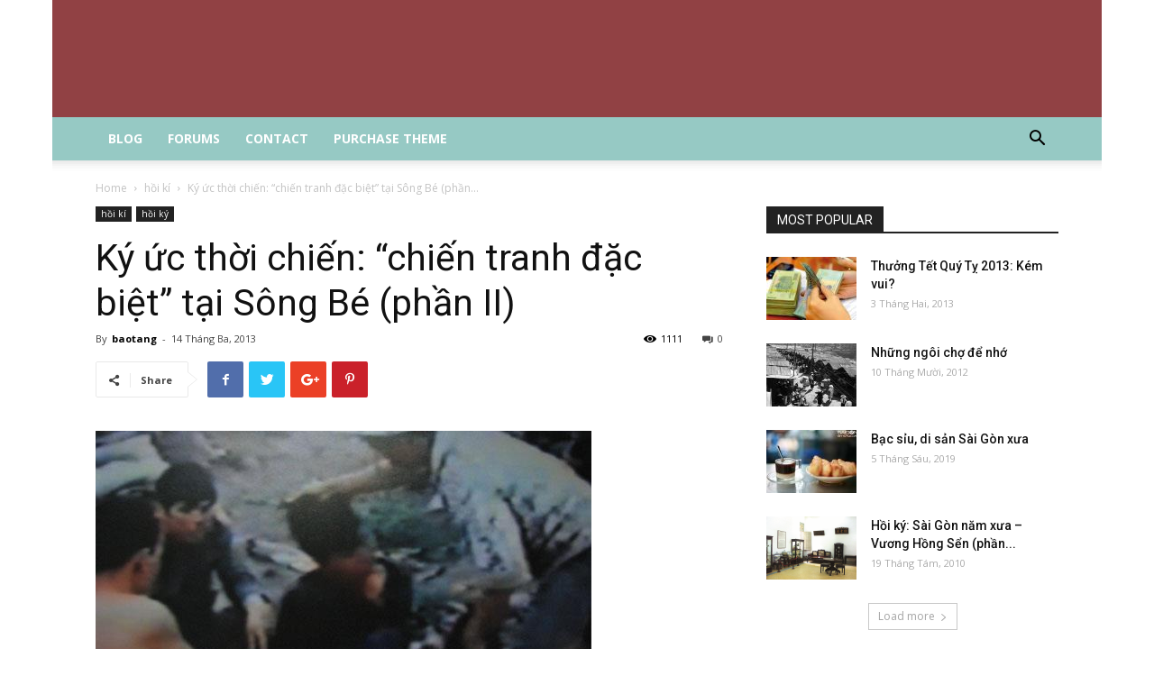

--- FILE ---
content_type: text/html; charset=UTF-8
request_url: https://kyucxahoi.com/2013/03/14/ky-uc-thoi-chien-chien-tranh-dac-biet-tai-song-be-phan-ii/
body_size: 23191
content:
<!doctype html >
<!--[if IE 8]>    <html class="ie8" lang="en"> <![endif]-->
<!--[if IE 9]>    <html class="ie9" lang="en"> <![endif]-->
<!--[if gt IE 8]><!--> <html lang="vi"> <!--<![endif]-->
<head>
    <meta charset="UTF-8" />
    <meta name="viewport" content="width=device-width, initial-scale=1.0">
    <link rel="pingback" href="https://kyucxahoi.com/xmlrpc.php" />
    <title>Ký ức thời chiến: “chiến tranh đặc biệt” tại Sông Bé (phần II) &#8211; Bảo tàng &#8211; Ký ức xã hội</title>
<meta name='robots' content='max-image-preview:large' />
<meta property="og:image" content="https://kyucxahoi.com/wp-content/uploads/2013/03/421367_172488202854484_2015809103_n.jpg" /><link rel='dns-prefetch' href='//fonts.googleapis.com' />
<link rel="alternate" type="application/rss+xml" title="Dòng thông tin Bảo tàng - Ký ức xã hội &raquo;" href="https://kyucxahoi.com/feed/" />
<link rel="alternate" type="application/rss+xml" title="Bảo tàng - Ký ức xã hội &raquo; Dòng bình luận" href="https://kyucxahoi.com/comments/feed/" />
<link rel="alternate" type="application/rss+xml" title="Bảo tàng - Ký ức xã hội &raquo; Ký ức thời chiến: “chiến tranh đặc biệt” tại Sông Bé (phần II) Dòng bình luận" href="https://kyucxahoi.com/2013/03/14/ky-uc-thoi-chien-chien-tranh-dac-biet-tai-song-be-phan-ii/feed/" />
<script type="text/javascript">
/* <![CDATA[ */
window._wpemojiSettings = {"baseUrl":"https:\/\/s.w.org\/images\/core\/emoji\/15.0.3\/72x72\/","ext":".png","svgUrl":"https:\/\/s.w.org\/images\/core\/emoji\/15.0.3\/svg\/","svgExt":".svg","source":{"concatemoji":"https:\/\/kyucxahoi.com\/wp-includes\/js\/wp-emoji-release.min.js?ver=6.5.7"}};
/*! This file is auto-generated */
!function(i,n){var o,s,e;function c(e){try{var t={supportTests:e,timestamp:(new Date).valueOf()};sessionStorage.setItem(o,JSON.stringify(t))}catch(e){}}function p(e,t,n){e.clearRect(0,0,e.canvas.width,e.canvas.height),e.fillText(t,0,0);var t=new Uint32Array(e.getImageData(0,0,e.canvas.width,e.canvas.height).data),r=(e.clearRect(0,0,e.canvas.width,e.canvas.height),e.fillText(n,0,0),new Uint32Array(e.getImageData(0,0,e.canvas.width,e.canvas.height).data));return t.every(function(e,t){return e===r[t]})}function u(e,t,n){switch(t){case"flag":return n(e,"\ud83c\udff3\ufe0f\u200d\u26a7\ufe0f","\ud83c\udff3\ufe0f\u200b\u26a7\ufe0f")?!1:!n(e,"\ud83c\uddfa\ud83c\uddf3","\ud83c\uddfa\u200b\ud83c\uddf3")&&!n(e,"\ud83c\udff4\udb40\udc67\udb40\udc62\udb40\udc65\udb40\udc6e\udb40\udc67\udb40\udc7f","\ud83c\udff4\u200b\udb40\udc67\u200b\udb40\udc62\u200b\udb40\udc65\u200b\udb40\udc6e\u200b\udb40\udc67\u200b\udb40\udc7f");case"emoji":return!n(e,"\ud83d\udc26\u200d\u2b1b","\ud83d\udc26\u200b\u2b1b")}return!1}function f(e,t,n){var r="undefined"!=typeof WorkerGlobalScope&&self instanceof WorkerGlobalScope?new OffscreenCanvas(300,150):i.createElement("canvas"),a=r.getContext("2d",{willReadFrequently:!0}),o=(a.textBaseline="top",a.font="600 32px Arial",{});return e.forEach(function(e){o[e]=t(a,e,n)}),o}function t(e){var t=i.createElement("script");t.src=e,t.defer=!0,i.head.appendChild(t)}"undefined"!=typeof Promise&&(o="wpEmojiSettingsSupports",s=["flag","emoji"],n.supports={everything:!0,everythingExceptFlag:!0},e=new Promise(function(e){i.addEventListener("DOMContentLoaded",e,{once:!0})}),new Promise(function(t){var n=function(){try{var e=JSON.parse(sessionStorage.getItem(o));if("object"==typeof e&&"number"==typeof e.timestamp&&(new Date).valueOf()<e.timestamp+604800&&"object"==typeof e.supportTests)return e.supportTests}catch(e){}return null}();if(!n){if("undefined"!=typeof Worker&&"undefined"!=typeof OffscreenCanvas&&"undefined"!=typeof URL&&URL.createObjectURL&&"undefined"!=typeof Blob)try{var e="postMessage("+f.toString()+"("+[JSON.stringify(s),u.toString(),p.toString()].join(",")+"));",r=new Blob([e],{type:"text/javascript"}),a=new Worker(URL.createObjectURL(r),{name:"wpTestEmojiSupports"});return void(a.onmessage=function(e){c(n=e.data),a.terminate(),t(n)})}catch(e){}c(n=f(s,u,p))}t(n)}).then(function(e){for(var t in e)n.supports[t]=e[t],n.supports.everything=n.supports.everything&&n.supports[t],"flag"!==t&&(n.supports.everythingExceptFlag=n.supports.everythingExceptFlag&&n.supports[t]);n.supports.everythingExceptFlag=n.supports.everythingExceptFlag&&!n.supports.flag,n.DOMReady=!1,n.readyCallback=function(){n.DOMReady=!0}}).then(function(){return e}).then(function(){var e;n.supports.everything||(n.readyCallback(),(e=n.source||{}).concatemoji?t(e.concatemoji):e.wpemoji&&e.twemoji&&(t(e.twemoji),t(e.wpemoji)))}))}((window,document),window._wpemojiSettings);
/* ]]> */
</script>
<style id='wp-emoji-styles-inline-css' type='text/css'>

	img.wp-smiley, img.emoji {
		display: inline !important;
		border: none !important;
		box-shadow: none !important;
		height: 1em !important;
		width: 1em !important;
		margin: 0 0.07em !important;
		vertical-align: -0.1em !important;
		background: none !important;
		padding: 0 !important;
	}
</style>
<link rel='stylesheet' id='wp-block-library-css' href='https://kyucxahoi.com/wp-includes/css/dist/block-library/style.min.css?ver=6.5.7' type='text/css' media='all' />
<style id='classic-theme-styles-inline-css' type='text/css'>
/*! This file is auto-generated */
.wp-block-button__link{color:#fff;background-color:#32373c;border-radius:9999px;box-shadow:none;text-decoration:none;padding:calc(.667em + 2px) calc(1.333em + 2px);font-size:1.125em}.wp-block-file__button{background:#32373c;color:#fff;text-decoration:none}
</style>
<style id='global-styles-inline-css' type='text/css'>
body{--wp--preset--color--black: #000000;--wp--preset--color--cyan-bluish-gray: #abb8c3;--wp--preset--color--white: #ffffff;--wp--preset--color--pale-pink: #f78da7;--wp--preset--color--vivid-red: #cf2e2e;--wp--preset--color--luminous-vivid-orange: #ff6900;--wp--preset--color--luminous-vivid-amber: #fcb900;--wp--preset--color--light-green-cyan: #7bdcb5;--wp--preset--color--vivid-green-cyan: #00d084;--wp--preset--color--pale-cyan-blue: #8ed1fc;--wp--preset--color--vivid-cyan-blue: #0693e3;--wp--preset--color--vivid-purple: #9b51e0;--wp--preset--gradient--vivid-cyan-blue-to-vivid-purple: linear-gradient(135deg,rgba(6,147,227,1) 0%,rgb(155,81,224) 100%);--wp--preset--gradient--light-green-cyan-to-vivid-green-cyan: linear-gradient(135deg,rgb(122,220,180) 0%,rgb(0,208,130) 100%);--wp--preset--gradient--luminous-vivid-amber-to-luminous-vivid-orange: linear-gradient(135deg,rgba(252,185,0,1) 0%,rgba(255,105,0,1) 100%);--wp--preset--gradient--luminous-vivid-orange-to-vivid-red: linear-gradient(135deg,rgba(255,105,0,1) 0%,rgb(207,46,46) 100%);--wp--preset--gradient--very-light-gray-to-cyan-bluish-gray: linear-gradient(135deg,rgb(238,238,238) 0%,rgb(169,184,195) 100%);--wp--preset--gradient--cool-to-warm-spectrum: linear-gradient(135deg,rgb(74,234,220) 0%,rgb(151,120,209) 20%,rgb(207,42,186) 40%,rgb(238,44,130) 60%,rgb(251,105,98) 80%,rgb(254,248,76) 100%);--wp--preset--gradient--blush-light-purple: linear-gradient(135deg,rgb(255,206,236) 0%,rgb(152,150,240) 100%);--wp--preset--gradient--blush-bordeaux: linear-gradient(135deg,rgb(254,205,165) 0%,rgb(254,45,45) 50%,rgb(107,0,62) 100%);--wp--preset--gradient--luminous-dusk: linear-gradient(135deg,rgb(255,203,112) 0%,rgb(199,81,192) 50%,rgb(65,88,208) 100%);--wp--preset--gradient--pale-ocean: linear-gradient(135deg,rgb(255,245,203) 0%,rgb(182,227,212) 50%,rgb(51,167,181) 100%);--wp--preset--gradient--electric-grass: linear-gradient(135deg,rgb(202,248,128) 0%,rgb(113,206,126) 100%);--wp--preset--gradient--midnight: linear-gradient(135deg,rgb(2,3,129) 0%,rgb(40,116,252) 100%);--wp--preset--font-size--small: 11px;--wp--preset--font-size--medium: 20px;--wp--preset--font-size--large: 32px;--wp--preset--font-size--x-large: 42px;--wp--preset--font-size--regular: 15px;--wp--preset--font-size--larger: 50px;--wp--preset--spacing--20: 0.44rem;--wp--preset--spacing--30: 0.67rem;--wp--preset--spacing--40: 1rem;--wp--preset--spacing--50: 1.5rem;--wp--preset--spacing--60: 2.25rem;--wp--preset--spacing--70: 3.38rem;--wp--preset--spacing--80: 5.06rem;--wp--preset--shadow--natural: 6px 6px 9px rgba(0, 0, 0, 0.2);--wp--preset--shadow--deep: 12px 12px 50px rgba(0, 0, 0, 0.4);--wp--preset--shadow--sharp: 6px 6px 0px rgba(0, 0, 0, 0.2);--wp--preset--shadow--outlined: 6px 6px 0px -3px rgba(255, 255, 255, 1), 6px 6px rgba(0, 0, 0, 1);--wp--preset--shadow--crisp: 6px 6px 0px rgba(0, 0, 0, 1);}:where(.is-layout-flex){gap: 0.5em;}:where(.is-layout-grid){gap: 0.5em;}body .is-layout-flex{display: flex;}body .is-layout-flex{flex-wrap: wrap;align-items: center;}body .is-layout-flex > *{margin: 0;}body .is-layout-grid{display: grid;}body .is-layout-grid > *{margin: 0;}:where(.wp-block-columns.is-layout-flex){gap: 2em;}:where(.wp-block-columns.is-layout-grid){gap: 2em;}:where(.wp-block-post-template.is-layout-flex){gap: 1.25em;}:where(.wp-block-post-template.is-layout-grid){gap: 1.25em;}.has-black-color{color: var(--wp--preset--color--black) !important;}.has-cyan-bluish-gray-color{color: var(--wp--preset--color--cyan-bluish-gray) !important;}.has-white-color{color: var(--wp--preset--color--white) !important;}.has-pale-pink-color{color: var(--wp--preset--color--pale-pink) !important;}.has-vivid-red-color{color: var(--wp--preset--color--vivid-red) !important;}.has-luminous-vivid-orange-color{color: var(--wp--preset--color--luminous-vivid-orange) !important;}.has-luminous-vivid-amber-color{color: var(--wp--preset--color--luminous-vivid-amber) !important;}.has-light-green-cyan-color{color: var(--wp--preset--color--light-green-cyan) !important;}.has-vivid-green-cyan-color{color: var(--wp--preset--color--vivid-green-cyan) !important;}.has-pale-cyan-blue-color{color: var(--wp--preset--color--pale-cyan-blue) !important;}.has-vivid-cyan-blue-color{color: var(--wp--preset--color--vivid-cyan-blue) !important;}.has-vivid-purple-color{color: var(--wp--preset--color--vivid-purple) !important;}.has-black-background-color{background-color: var(--wp--preset--color--black) !important;}.has-cyan-bluish-gray-background-color{background-color: var(--wp--preset--color--cyan-bluish-gray) !important;}.has-white-background-color{background-color: var(--wp--preset--color--white) !important;}.has-pale-pink-background-color{background-color: var(--wp--preset--color--pale-pink) !important;}.has-vivid-red-background-color{background-color: var(--wp--preset--color--vivid-red) !important;}.has-luminous-vivid-orange-background-color{background-color: var(--wp--preset--color--luminous-vivid-orange) !important;}.has-luminous-vivid-amber-background-color{background-color: var(--wp--preset--color--luminous-vivid-amber) !important;}.has-light-green-cyan-background-color{background-color: var(--wp--preset--color--light-green-cyan) !important;}.has-vivid-green-cyan-background-color{background-color: var(--wp--preset--color--vivid-green-cyan) !important;}.has-pale-cyan-blue-background-color{background-color: var(--wp--preset--color--pale-cyan-blue) !important;}.has-vivid-cyan-blue-background-color{background-color: var(--wp--preset--color--vivid-cyan-blue) !important;}.has-vivid-purple-background-color{background-color: var(--wp--preset--color--vivid-purple) !important;}.has-black-border-color{border-color: var(--wp--preset--color--black) !important;}.has-cyan-bluish-gray-border-color{border-color: var(--wp--preset--color--cyan-bluish-gray) !important;}.has-white-border-color{border-color: var(--wp--preset--color--white) !important;}.has-pale-pink-border-color{border-color: var(--wp--preset--color--pale-pink) !important;}.has-vivid-red-border-color{border-color: var(--wp--preset--color--vivid-red) !important;}.has-luminous-vivid-orange-border-color{border-color: var(--wp--preset--color--luminous-vivid-orange) !important;}.has-luminous-vivid-amber-border-color{border-color: var(--wp--preset--color--luminous-vivid-amber) !important;}.has-light-green-cyan-border-color{border-color: var(--wp--preset--color--light-green-cyan) !important;}.has-vivid-green-cyan-border-color{border-color: var(--wp--preset--color--vivid-green-cyan) !important;}.has-pale-cyan-blue-border-color{border-color: var(--wp--preset--color--pale-cyan-blue) !important;}.has-vivid-cyan-blue-border-color{border-color: var(--wp--preset--color--vivid-cyan-blue) !important;}.has-vivid-purple-border-color{border-color: var(--wp--preset--color--vivid-purple) !important;}.has-vivid-cyan-blue-to-vivid-purple-gradient-background{background: var(--wp--preset--gradient--vivid-cyan-blue-to-vivid-purple) !important;}.has-light-green-cyan-to-vivid-green-cyan-gradient-background{background: var(--wp--preset--gradient--light-green-cyan-to-vivid-green-cyan) !important;}.has-luminous-vivid-amber-to-luminous-vivid-orange-gradient-background{background: var(--wp--preset--gradient--luminous-vivid-amber-to-luminous-vivid-orange) !important;}.has-luminous-vivid-orange-to-vivid-red-gradient-background{background: var(--wp--preset--gradient--luminous-vivid-orange-to-vivid-red) !important;}.has-very-light-gray-to-cyan-bluish-gray-gradient-background{background: var(--wp--preset--gradient--very-light-gray-to-cyan-bluish-gray) !important;}.has-cool-to-warm-spectrum-gradient-background{background: var(--wp--preset--gradient--cool-to-warm-spectrum) !important;}.has-blush-light-purple-gradient-background{background: var(--wp--preset--gradient--blush-light-purple) !important;}.has-blush-bordeaux-gradient-background{background: var(--wp--preset--gradient--blush-bordeaux) !important;}.has-luminous-dusk-gradient-background{background: var(--wp--preset--gradient--luminous-dusk) !important;}.has-pale-ocean-gradient-background{background: var(--wp--preset--gradient--pale-ocean) !important;}.has-electric-grass-gradient-background{background: var(--wp--preset--gradient--electric-grass) !important;}.has-midnight-gradient-background{background: var(--wp--preset--gradient--midnight) !important;}.has-small-font-size{font-size: var(--wp--preset--font-size--small) !important;}.has-medium-font-size{font-size: var(--wp--preset--font-size--medium) !important;}.has-large-font-size{font-size: var(--wp--preset--font-size--large) !important;}.has-x-large-font-size{font-size: var(--wp--preset--font-size--x-large) !important;}
.wp-block-navigation a:where(:not(.wp-element-button)){color: inherit;}
:where(.wp-block-post-template.is-layout-flex){gap: 1.25em;}:where(.wp-block-post-template.is-layout-grid){gap: 1.25em;}
:where(.wp-block-columns.is-layout-flex){gap: 2em;}:where(.wp-block-columns.is-layout-grid){gap: 2em;}
.wp-block-pullquote{font-size: 1.5em;line-height: 1.6;}
</style>
<link rel='stylesheet' id='dashicons-css' href='https://kyucxahoi.com/wp-includes/css/dashicons.min.css?ver=6.5.7' type='text/css' media='all' />
<link rel='stylesheet' id='post-views-counter-frontend-css' href='https://kyucxahoi.com/wp-content/plugins/post-views-counter/css/frontend.min.css?ver=1.4.5' type='text/css' media='all' />
<link rel='stylesheet' id='td-plugin-multi-purpose-css' href='https://kyucxahoi.com/wp-content/plugins/td-composer/td-multi-purpose/style.css?ver=06b336994ca75a046358a0c0d15ebaa5' type='text/css' media='all' />
<link rel='stylesheet' id='google-fonts-style-css' href='https://fonts.googleapis.com/css?family=Open+Sans%3A300italic%2C400%2C400italic%2C600%2C600italic%2C700%7CRoboto%3A300%2C400%2C400italic%2C500%2C500italic%2C700%2C900&#038;ver=9.7.1' type='text/css' media='all' />
<link rel='stylesheet' id='td-theme-css' href='https://kyucxahoi.com/wp-content/themes/Newspaper/style.css?ver=9.7.1' type='text/css' media='all' />
<style id='td-theme-inline-css' type='text/css'>
    
        @media (max-width: 767px) {
            .td-header-desktop-wrap {
                display: none;
            }
        }
        @media (min-width: 767px) {
            .td-header-mobile-wrap {
                display: none;
            }
        }
    
	
</style>
<link rel='stylesheet' id='td-legacy-framework-front-style-css' href='https://kyucxahoi.com/wp-content/plugins/td-composer/legacy/Newspaper/assets/css/td_legacy_main.css?ver=06b336994ca75a046358a0c0d15ebaa5' type='text/css' media='all' />
<link rel='stylesheet' id='tdb_front_style-css' href='https://kyucxahoi.com/wp-content/plugins/td-cloud-library/assets/css/tdb_less_front.css?ver=fd01b606eadffe2d142186a0c798c0e3' type='text/css' media='all' />
<script type="text/javascript" src="https://kyucxahoi.com/wp-includes/js/jquery/jquery.min.js?ver=3.7.1" id="jquery-core-js"></script>
<script type="text/javascript" src="https://kyucxahoi.com/wp-includes/js/jquery/jquery-migrate.min.js?ver=3.4.1" id="jquery-migrate-js"></script>
<link rel="https://api.w.org/" href="https://kyucxahoi.com/wp-json/" /><link rel="alternate" type="application/json" href="https://kyucxahoi.com/wp-json/wp/v2/posts/173" /><link rel="EditURI" type="application/rsd+xml" title="RSD" href="https://kyucxahoi.com/xmlrpc.php?rsd" />
<meta name="generator" content="WordPress 6.5.7" />
<link rel="canonical" href="https://kyucxahoi.com/2013/03/14/ky-uc-thoi-chien-chien-tranh-dac-biet-tai-song-be-phan-ii/" />
<link rel='shortlink' href='https://kyucxahoi.com/?p=173' />
<link rel="alternate" type="application/json+oembed" href="https://kyucxahoi.com/wp-json/oembed/1.0/embed?url=https%3A%2F%2Fkyucxahoi.com%2F2013%2F03%2F14%2Fky-uc-thoi-chien-chien-tranh-dac-biet-tai-song-be-phan-ii%2F" />
<link rel="alternate" type="text/xml+oembed" href="https://kyucxahoi.com/wp-json/oembed/1.0/embed?url=https%3A%2F%2Fkyucxahoi.com%2F2013%2F03%2F14%2Fky-uc-thoi-chien-chien-tranh-dac-biet-tai-song-be-phan-ii%2F&#038;format=xml" />
<!--[if lt IE 9]><script src="https://cdnjs.cloudflare.com/ajax/libs/html5shiv/3.7.3/html5shiv.js"></script><![endif]-->
        <script>
        window.tdb_globals = {"wpRestNonce":"7526e78a09","wpRestUrl":"https:\/\/kyucxahoi.com\/wp-json\/","permalinkStructure":"\/%year%\/%monthnum%\/%day%\/%postname%\/","isAjax":false,"isAdminBarShowing":false,"autoloadScrollPercent":50,"origPostEditUrl":null};
    </script>
    			<script>
				window.tdwGlobal = {"adminUrl":"https:\/\/kyucxahoi.com\/wp-admin\/","wpRestNonce":"7526e78a09","wpRestUrl":"https:\/\/kyucxahoi.com\/wp-json\/","permalinkStructure":"\/%year%\/%monthnum%\/%day%\/%postname%\/"};
			</script>
			
<!-- JS generated by theme -->

<script>
    
    

	    var tdBlocksArray = []; //here we store all the items for the current page

	    //td_block class - each ajax block uses a object of this class for requests
	    function tdBlock() {
		    this.id = '';
		    this.block_type = 1; //block type id (1-234 etc)
		    this.atts = '';
		    this.td_column_number = '';
		    this.td_current_page = 1; //
		    this.post_count = 0; //from wp
		    this.found_posts = 0; //from wp
		    this.max_num_pages = 0; //from wp
		    this.td_filter_value = ''; //current live filter value
		    this.is_ajax_running = false;
		    this.td_user_action = ''; // load more or infinite loader (used by the animation)
		    this.header_color = '';
		    this.ajax_pagination_infinite_stop = ''; //show load more at page x
	    }


        // td_js_generator - mini detector
        (function(){
            var htmlTag = document.getElementsByTagName("html")[0];

	        if ( navigator.userAgent.indexOf("MSIE 10.0") > -1 ) {
                htmlTag.className += ' ie10';
            }

            if ( !!navigator.userAgent.match(/Trident.*rv\:11\./) ) {
                htmlTag.className += ' ie11';
            }

	        if ( navigator.userAgent.indexOf("Edge") > -1 ) {
                htmlTag.className += ' ieEdge';
            }

            if ( /(iPad|iPhone|iPod)/g.test(navigator.userAgent) ) {
                htmlTag.className += ' td-md-is-ios';
            }

            var user_agent = navigator.userAgent.toLowerCase();
            if ( user_agent.indexOf("android") > -1 ) {
                htmlTag.className += ' td-md-is-android';
            }

            if ( -1 !== navigator.userAgent.indexOf('Mac OS X')  ) {
                htmlTag.className += ' td-md-is-os-x';
            }

            if ( /chrom(e|ium)/.test(navigator.userAgent.toLowerCase()) ) {
               htmlTag.className += ' td-md-is-chrome';
            }

            if ( -1 !== navigator.userAgent.indexOf('Firefox') ) {
                htmlTag.className += ' td-md-is-firefox';
            }

            if ( -1 !== navigator.userAgent.indexOf('Safari') && -1 === navigator.userAgent.indexOf('Chrome') ) {
                htmlTag.className += ' td-md-is-safari';
            }

            if( -1 !== navigator.userAgent.indexOf('IEMobile') ){
                htmlTag.className += ' td-md-is-iemobile';
            }

        })();




        var tdLocalCache = {};

        ( function () {
            "use strict";

            tdLocalCache = {
                data: {},
                remove: function (resource_id) {
                    delete tdLocalCache.data[resource_id];
                },
                exist: function (resource_id) {
                    return tdLocalCache.data.hasOwnProperty(resource_id) && tdLocalCache.data[resource_id] !== null;
                },
                get: function (resource_id) {
                    return tdLocalCache.data[resource_id];
                },
                set: function (resource_id, cachedData) {
                    tdLocalCache.remove(resource_id);
                    tdLocalCache.data[resource_id] = cachedData;
                }
            };
        })();

    
    
var td_viewport_interval_list=[{"limitBottom":767,"sidebarWidth":228},{"limitBottom":1018,"sidebarWidth":300},{"limitBottom":1140,"sidebarWidth":324}];
var td_animation_stack_effect="type0";
var tds_animation_stack=true;
var td_animation_stack_specific_selectors=".entry-thumb, img";
var td_animation_stack_general_selectors=".td-animation-stack img, .td-animation-stack .entry-thumb, .post img";
var tdc_is_installed="yes";
var td_ajax_url="https:\/\/kyucxahoi.com\/wp-admin\/admin-ajax.php?td_theme_name=Newspaper&v=9.7.1";
var td_get_template_directory_uri="https:\/\/kyucxahoi.com\/wp-content\/themes\/Newspaper";
var tds_snap_menu="smart_snap_always";
var tds_logo_on_sticky="show_header_logo";
var tds_header_style="9";
var td_please_wait="Please wait...";
var td_email_user_pass_incorrect="User or password incorrect!";
var td_email_user_incorrect="Email or username incorrect!";
var td_email_incorrect="Email incorrect!";
var tds_more_articles_on_post_enable="show";
var tds_more_articles_on_post_time_to_wait="";
var tds_more_articles_on_post_pages_distance_from_top=0;
var tds_theme_color_site_wide="#4db2ec";
var tds_smart_sidebar="enabled";
var tdThemeName="Newspaper";
var td_magnific_popup_translation_tPrev="Previous (Left arrow key)";
var td_magnific_popup_translation_tNext="Next (Right arrow key)";
var td_magnific_popup_translation_tCounter="%curr% of %total%";
var td_magnific_popup_translation_ajax_tError="The content from %url% could not be loaded.";
var td_magnific_popup_translation_image_tError="The image #%curr% could not be loaded.";
var tdDateNamesI18n={"month_names":["Th\u00e1ng M\u1ed9t","Th\u00e1ng Hai","Th\u00e1ng Ba","Th\u00e1ng T\u01b0","Th\u00e1ng N\u0103m","Th\u00e1ng S\u00e1u","Th\u00e1ng B\u1ea3y","Th\u00e1ng T\u00e1m","Th\u00e1ng Ch\u00edn","Th\u00e1ng M\u01b0\u1eddi","Th\u00e1ng M\u01b0\u1eddi M\u1ed9t","Th\u00e1ng M\u01b0\u1eddi Hai"],"month_names_short":["Th1","Th2","Th3","Th4","Th5","Th6","Th7","Th8","Th9","Th10","Th11","Th12"],"day_names":["Ch\u1ee7 Nh\u1eadt","Th\u1ee9 Hai","Th\u1ee9 Ba","Th\u1ee9 T\u01b0","Th\u1ee9 N\u0103m","Th\u1ee9 S\u00e1u","Th\u1ee9 B\u1ea3y"],"day_names_short":["CN","T2","T3","T4","T5","T6","T7"]};
var td_ad_background_click_link="";
var td_ad_background_click_target="";
</script>


<!-- Header style compiled by theme -->

<style>
    

body {
	background-color:#ffffff;
}
.block-title > span,
    .block-title > span > a,
    .block-title > a,
    .block-title > label,
    .widgettitle,
    .widgettitle:after,
    .td-trending-now-title,
    .td-trending-now-wrapper:hover .td-trending-now-title,
    .wpb_tabs li.ui-tabs-active a,
    .wpb_tabs li:hover a,
    .vc_tta-container .vc_tta-color-grey.vc_tta-tabs-position-top.vc_tta-style-classic .vc_tta-tabs-container .vc_tta-tab.vc_active > a,
    .vc_tta-container .vc_tta-color-grey.vc_tta-tabs-position-top.vc_tta-style-classic .vc_tta-tabs-container .vc_tta-tab:hover > a,
    .td_block_template_1 .td-related-title .td-cur-simple-item,
    .woocommerce .product .products h2:not(.woocommerce-loop-product__title),
    .td-subcat-filter .td-subcat-dropdown:hover .td-subcat-more,
    .td-weather-information:before,
    .td-weather-week:before,
    .td_block_exchange .td-exchange-header:before,
    .td-theme-wrap .td_block_template_3 .td-block-title > *,
    .td-theme-wrap .td_block_template_4 .td-block-title > *,
    .td-theme-wrap .td_block_template_7 .td-block-title > *,
    .td-theme-wrap .td_block_template_9 .td-block-title:after,
    .td-theme-wrap .td_block_template_10 .td-block-title::before,
    .td-theme-wrap .td_block_template_11 .td-block-title::before,
    .td-theme-wrap .td_block_template_11 .td-block-title::after,
    .td-theme-wrap .td_block_template_14 .td-block-title,
    .td-theme-wrap .td_block_template_15 .td-block-title:before,
    .td-theme-wrap .td_block_template_17 .td-block-title:before {
        background-color: #222222;
    }

    .woocommerce div.product .woocommerce-tabs ul.tabs li.active {
    	background-color: #222222 !important;
    }

    .block-title,
    .td_block_template_1 .td-related-title,
    .wpb_tabs .wpb_tabs_nav,
    .vc_tta-container .vc_tta-color-grey.vc_tta-tabs-position-top.vc_tta-style-classic .vc_tta-tabs-container,
    .woocommerce div.product .woocommerce-tabs ul.tabs:before,
    .td-theme-wrap .td_block_template_5 .td-block-title > *,
    .td-theme-wrap .td_block_template_17 .td-block-title,
    .td-theme-wrap .td_block_template_17 .td-block-title::before {
        border-color: #222222;
    }

    .td-theme-wrap .td_block_template_4 .td-block-title > *:before,
    .td-theme-wrap .td_block_template_17 .td-block-title::after {
        border-color: #222222 transparent transparent transparent;
    }
    
    .td-theme-wrap .td_block_template_4 .td-related-title .td-cur-simple-item:before {
        border-color: #222222 transparent transparent transparent !important;
    }

    
    .td-header-wrap .td-header-menu-wrap-full,
    .td-header-menu-wrap.td-affix,
    .td-header-style-3 .td-header-main-menu,
    .td-header-style-3 .td-affix .td-header-main-menu,
    .td-header-style-4 .td-header-main-menu,
    .td-header-style-4 .td-affix .td-header-main-menu,
    .td-header-style-8 .td-header-menu-wrap.td-affix,
    .td-header-style-8 .td-header-top-menu-full {
		background-color: #96c9c4;
    }


    .td-boxed-layout .td-header-style-3 .td-header-menu-wrap,
    .td-boxed-layout .td-header-style-4 .td-header-menu-wrap,
    .td-header-style-3 .td_stretch_content .td-header-menu-wrap,
    .td-header-style-4 .td_stretch_content .td-header-menu-wrap {
    	background-color: #96c9c4 !important;
    }


    @media (min-width: 1019px) {
        .td-header-style-1 .td-header-sp-recs,
        .td-header-style-1 .td-header-sp-logo {
            margin-bottom: 28px;
        }
    }

    @media (min-width: 768px) and (max-width: 1018px) {
        .td-header-style-1 .td-header-sp-recs,
        .td-header-style-1 .td-header-sp-logo {
            margin-bottom: 14px;
        }
    }

    .td-header-style-7 .td-header-top-menu {
        border-bottom: none;
    }
    
    
    
    .td-header-menu-wrap.td-affix,
    .td-header-style-3 .td-affix .td-header-main-menu,
    .td-header-style-4 .td-affix .td-header-main-menu,
    .td-header-style-8 .td-header-menu-wrap.td-affix {
        background-color: #f9f9f9;
    }


    
    .td-affix .sf-menu > .current-menu-item > a:after,
    .td-affix .sf-menu > .current-menu-ancestor > a:after,
    .td-affix .sf-menu > .current-category-ancestor > a:after,
    .td-affix .sf-menu > li:hover > a:after,
    .td-affix .sf-menu > .sfHover > a:after,
    .td-header-wrap .td-affix .black-menu .sf-menu > li > a:hover,
    .td-header-wrap .td-affix .black-menu .sf-menu > .current-menu-ancestor > a,
    .td-header-wrap .td-affix .black-menu .sf-menu > .sfHover > a,
    .td-affix  .header-search-wrap .td-drop-down-search:after,
    .td-affix  .header-search-wrap .td-drop-down-search .btn:hover,
    .td-header-wrap .td-affix  .black-menu .sf-menu > .current-menu-item > a,
    .td-header-wrap .td-affix  .black-menu .sf-menu > .current-menu-ancestor > a,
    .td-header-wrap .td-affix  .black-menu .sf-menu > .current-category-ancestor > a {
        background-color: #ffffff;
    }
    
    .td-affix  .header-search-wrap .td-drop-down-search:before {
        border-color: transparent transparent #ffffff transparent;
    }
    
    .td-theme-wrap .td-affix .sf-menu ul .td-menu-item > a:hover,
    .td-theme-wrap .td-affix .sf-menu ul .sfHover > a,
    .td-theme-wrap .td-affix .sf-menu ul .current-menu-ancestor > a,
    .td-theme-wrap .td-affix .sf-menu ul .current-category-ancestor > a,
    .td-theme-wrap .td-affix .sf-menu ul .current-menu-item > a {
        color: #ffffff;
    }
    

    
    .td-header-wrap .td-header-menu-wrap.td-affix .sf-menu > li > a,
    .td-header-wrap .td-affix .td-header-menu-social .td-social-icon-wrap a,
    .td-header-style-4 .td-affix .td-header-menu-social .td-social-icon-wrap i,
    .td-header-style-5 .td-affix .td-header-menu-social .td-social-icon-wrap i,
    .td-header-style-6 .td-affix .td-header-menu-social .td-social-icon-wrap i,
    .td-header-style-12 .td-affix .td-header-menu-social .td-social-icon-wrap i,
    .td-header-wrap .td-affix .header-search-wrap .td-icon-search {
        color: #f7f7f7;
    }
    .td-header-wrap .td-affix .td-header-menu-social + .td-search-wrapper #td-header-search-button:before {
      background-color: #f7f7f7;
    }

    
    .td-banner-wrap-full,
    .td-header-style-11 .td-logo-wrap-full {
        background-color: #914144;
    }

    .td-header-style-11 .td-logo-wrap-full {
        border-bottom: 0;
    }

    @media (min-width: 1019px) {
        .td-header-style-2 .td-header-sp-recs,
        .td-header-style-5 .td-a-rec-id-header > div,
        .td-header-style-5 .td-g-rec-id-header > .adsbygoogle,
        .td-header-style-6 .td-a-rec-id-header > div,
        .td-header-style-6 .td-g-rec-id-header > .adsbygoogle,
        .td-header-style-7 .td-a-rec-id-header > div,
        .td-header-style-7 .td-g-rec-id-header > .adsbygoogle,
        .td-header-style-8 .td-a-rec-id-header > div,
        .td-header-style-8 .td-g-rec-id-header > .adsbygoogle,
        .td-header-style-12 .td-a-rec-id-header > div,
        .td-header-style-12 .td-g-rec-id-header > .adsbygoogle {
            margin-bottom: 24px !important;
        }
    }

    @media (min-width: 768px) and (max-width: 1018px) {
        .td-header-style-2 .td-header-sp-recs,
        .td-header-style-5 .td-a-rec-id-header > div,
        .td-header-style-5 .td-g-rec-id-header > .adsbygoogle,
        .td-header-style-6 .td-a-rec-id-header > div,
        .td-header-style-6 .td-g-rec-id-header > .adsbygoogle,
        .td-header-style-7 .td-a-rec-id-header > div,
        .td-header-style-7 .td-g-rec-id-header > .adsbygoogle,
        .td-header-style-8 .td-a-rec-id-header > div,
        .td-header-style-8 .td-g-rec-id-header > .adsbygoogle,
        .td-header-style-12 .td-a-rec-id-header > div,
        .td-header-style-12 .td-g-rec-id-header > .adsbygoogle {
            margin-bottom: 14px !important;
        }
    }

     
    .td-footer-wrapper,
    .td-footer-wrapper .td_block_template_7 .td-block-title > *,
    .td-footer-wrapper .td_block_template_17 .td-block-title,
    .td-footer-wrapper .td-block-title-wrap .td-wrapper-pulldown-filter {
        background-color: #111111;
    }

    
    .td-footer-wrapper::before {
        background-image: url('http://baotang.kyucxahoi.com/wp-content/uploads/2019/04/8.jpg');
    }

    
    .td-footer-wrapper::before {
        background-size: cover;
    }

    
    .td-footer-wrapper::before {
        background-position: center center;
    }

    
    .td-footer-wrapper::before {
        opacity: 0.1;
    }



    
    .td-menu-background,
    .td-search-background {
        background-image: url('http://baotang.kyucxahoi.com/wp-content/uploads/2019/04/8.jpg');
    }

    
    .white-popup-block:before {
        background-image: url('http://baotang.kyucxahoi.com/wp-content/uploads/2019/04/8.jpg');
    }
</style>




<script type="application/ld+json">
    {
        "@context": "http://schema.org",
        "@type": "BreadcrumbList",
        "itemListElement": [
            {
                "@type": "ListItem",
                "position": 1,
                "item": {
                    "@type": "WebSite",
                    "@id": "https://kyucxahoi.com/",
                    "name": "Home"
                }
            },
            {
                "@type": "ListItem",
                "position": 2,
                    "item": {
                    "@type": "WebPage",
                    "@id": "https://kyucxahoi.com/category/hoi-ki/",
                    "name": "hồi kí"
                }
            }
            ,{
                "@type": "ListItem",
                "position": 3,
                    "item": {
                    "@type": "WebPage",
                    "@id": "https://kyucxahoi.com/2013/03/14/ky-uc-thoi-chien-chien-tranh-dac-biet-tai-song-be-phan-ii/",
                    "name": "Ký ức thời chiến: “chiến tranh đặc biệt” tại Sông Bé (phần..."                                
                }
            }    
        ]
    }
</script>

<!-- Button style compiled by theme -->

<style>
    .tdm-menu-active-style3 .tdm-header .td-affix .sf-menu > .current-menu-item > a,
                .tdm-menu-active-style3 .tdm-header .td-affix .sf-menu > .current-menu-ancestor > a,
                .tdm-menu-active-style3 .tdm-header .td-affix .sf-menu > .current-category-ancestor > a,
                .tdm-menu-active-style3 .tdm-header .td-affix .sf-menu > li > a:hover,
                .tdm-menu-active-style3 .tdm-header .td-affix .sf-menu > .sfHover > a {
                  color: #ffffff;
                }
                .tdm-menu-active-style4 .tdm-header .td-affix .sf-menu > .current-menu-item > a,
                .tdm-menu-active-style4 .tdm-header .td-affix .sf-menu > .current-menu-ancestor > a,
                .tdm-menu-active-style4 .tdm-header .td-affix .sf-menu > .current-category-ancestor > a,
                .tdm-menu-active-style4 .tdm-header .td-affix .sf-menu > li > a:hover,
                .tdm-menu-active-style4 .tdm-header .td-affix .sf-menu > .sfHover > a {
                  border-color: #ffffff;
                }
                .tdm-menu-active-style5 .tdm-header .td-header-menu-wrap.td-affix .sf-menu > .current-menu-item > a,
                .tdm-menu-active-style5 .tdm-header .td-header-menu-wrap.td-affix .sf-menu > .current-menu-ancestor > a,
                .tdm-menu-active-style5 .tdm-header .td-header-menu-wrap.td-affix .sf-menu > .current-category-ancestor > a,
                .tdm-menu-active-style5 .tdm-header .td-header-menu-wrap.td-affix .sf-menu > li > a:hover,
                .tdm-menu-active-style5 .tdm-header .td-header-menu-wrap.td-affix .sf-menu > .sfHover > a {
                  background-color: #ffffff;
                }
</style>

	<style id="tdw-css-placeholder"></style></head>

<body class="post-template-default single single-post postid-173 single-format-standard ky-uc-thoi-chien-chien-tranh-dac-biet-tai-song-be-phan-ii global-block-template-1 td-animation-stack-type0 td-boxed-layout" itemscope="itemscope" itemtype="https://schema.org/WebPage">


        <div class="td-scroll-up"><i class="td-icon-menu-up"></i></div>
    
    <div class="td-menu-background"></div>
<div id="td-mobile-nav">
    <div class="td-mobile-container">
        <!-- mobile menu top section -->
        <div class="td-menu-socials-wrap">
            <!-- socials -->
            <div class="td-menu-socials">
                
        <span class="td-social-icon-wrap">
            <a target="_blank" href="#" title="Facebook">
                <i class="td-icon-font td-icon-facebook"></i>
            </a>
        </span>
        <span class="td-social-icon-wrap">
            <a target="_blank" href="#" title="Twitter">
                <i class="td-icon-font td-icon-twitter"></i>
            </a>
        </span>
        <span class="td-social-icon-wrap">
            <a target="_blank" href="#" title="Vimeo">
                <i class="td-icon-font td-icon-vimeo"></i>
            </a>
        </span>
        <span class="td-social-icon-wrap">
            <a target="_blank" href="#" title="VKontakte">
                <i class="td-icon-font td-icon-vk"></i>
            </a>
        </span>
        <span class="td-social-icon-wrap">
            <a target="_blank" href="#" title="Youtube">
                <i class="td-icon-font td-icon-youtube"></i>
            </a>
        </span>            </div>
            <!-- close button -->
            <div class="td-mobile-close">
                <a href="#"><i class="td-icon-close-mobile"></i></a>
            </div>
        </div>

        <!-- login section -->
        
        <!-- menu section -->
        <div class="td-mobile-content">
            <div class="menu-td-demo-top-menu-container"><ul id="menu-td-demo-top-menu" class="td-mobile-main-menu"><li id="menu-item-32" class="menu-item menu-item-type-custom menu-item-object-custom menu-item-first menu-item-32"><a href="#">Blog</a></li>
<li id="menu-item-33" class="menu-item menu-item-type-custom menu-item-object-custom menu-item-33"><a href="#">Forums</a></li>
<li id="menu-item-34" class="menu-item menu-item-type-post_type menu-item-object-page menu-item-34"><a href="https://kyucxahoi.com/contact/">Contact</a></li>
<li id="menu-item-35" class="menu-item menu-item-type-custom menu-item-object-custom menu-item-35"><a href="http://themeforest.net/item/newspaper/5489609">Purchase Theme</a></li>
</ul></div>        </div>
    </div>

    <!-- register/login section -->
    </div>    <div class="td-search-background"></div>
<div class="td-search-wrap-mob">
	<div class="td-drop-down-search" aria-labelledby="td-header-search-button">
		<form method="get" class="td-search-form" action="https://kyucxahoi.com/">
			<!-- close button -->
			<div class="td-search-close">
				<a href="#"><i class="td-icon-close-mobile"></i></a>
			</div>
			<div role="search" class="td-search-input">
				<span>Search</span>
				<input id="td-header-search-mob" type="text" value="" name="s" autocomplete="off" />
			</div>
		</form>
		<div id="td-aj-search-mob"></div>
	</div>
</div>

    <div id="td-outer-wrap" class="td-theme-wrap">
    
        
            <div class="tdc-header-wrap ">

            <!--
Header style 9
-->

<div class="td-header-wrap td-header-style-9 ">
    
    
    <div class="td-banner-wrap-full td-logo-wrap-full td-logo-mobile-loaded td-container-wrap ">
        <div class="td-header-sp-logo">
            			<a class="td-main-logo" href="https://kyucxahoi.com/">
				<img src="http://baotang.kyucxahoi.com/wp-content/uploads/2019/05/bg1-300x139.jpg" alt=""/>
				<span class="td-visual-hidden">Bảo tàng &#8211; Ký ức xã hội</span>
			</a>
		        </div>
    </div>

    <div class="td-header-menu-wrap-full td-container-wrap ">
        
        <div class="td-header-menu-wrap td-header-gradient ">
            <div class="td-container td-header-row td-header-main-menu">
                <div id="td-header-menu" role="navigation">
    <div id="td-top-mobile-toggle"><a href="#"><i class="td-icon-font td-icon-mobile"></i></a></div>
    <div class="td-main-menu-logo td-logo-in-header">
        		<a class="td-mobile-logo td-sticky-header" href="https://kyucxahoi.com/">
			<img src="http://baotang.kyucxahoi.com/wp-content/uploads/2019/05/bg1-300x139.jpg" alt=""/>
		</a>
			<a class="td-header-logo td-sticky-header" href="https://kyucxahoi.com/">
			<img src="http://baotang.kyucxahoi.com/wp-content/uploads/2019/05/bg1-300x139.jpg" alt=""/>
		</a>
	    </div>
    <div class="menu-td-demo-top-menu-container"><ul id="menu-td-demo-top-menu-1" class="sf-menu"><li class="menu-item menu-item-type-custom menu-item-object-custom menu-item-first td-menu-item td-normal-menu menu-item-32"><a href="#">Blog</a></li>
<li class="menu-item menu-item-type-custom menu-item-object-custom td-menu-item td-normal-menu menu-item-33"><a href="#">Forums</a></li>
<li class="menu-item menu-item-type-post_type menu-item-object-page td-menu-item td-normal-menu menu-item-34"><a href="https://kyucxahoi.com/contact/">Contact</a></li>
<li class="menu-item menu-item-type-custom menu-item-object-custom td-menu-item td-normal-menu menu-item-35"><a href="http://themeforest.net/item/newspaper/5489609">Purchase Theme</a></li>
</ul></div></div>


    <div class="header-search-wrap">
        <div class="td-search-btns-wrap">
            <a id="td-header-search-button" href="#" role="button" class="dropdown-toggle " data-toggle="dropdown"><i class="td-icon-search"></i></a>
            <a id="td-header-search-button-mob" href="#" class="dropdown-toggle " data-toggle="dropdown"><i class="td-icon-search"></i></a>
        </div>

        <div class="td-drop-down-search" aria-labelledby="td-header-search-button">
            <form method="get" class="td-search-form" action="https://kyucxahoi.com/">
                <div role="search" class="td-head-form-search-wrap">
                    <input id="td-header-search" type="text" value="" name="s" autocomplete="off" /><input class="wpb_button wpb_btn-inverse btn" type="submit" id="td-header-search-top" value="Search" />
                </div>
            </form>
            <div id="td-aj-search"></div>
        </div>
    </div>
            </div>
        </div>
    </div>

    
</div>
            </div>

            
    <div class="td-main-content-wrap td-container-wrap">

        <div class="td-container td-post-template-default ">
            <div class="td-crumb-container"><div class="entry-crumbs"><span><a title="" class="entry-crumb" href="https://kyucxahoi.com/">Home</a></span> <i class="td-icon-right td-bread-sep"></i> <span><a title="View all posts in hồi kí" class="entry-crumb" href="https://kyucxahoi.com/category/hoi-ki/">hồi kí</a></span> <i class="td-icon-right td-bread-sep td-bred-no-url-last"></i> <span class="td-bred-no-url-last">Ký ức thời chiến: “chiến tranh đặc biệt” tại Sông Bé (phần...</span></div></div>

            <div class="td-pb-row">
                                        <div class="td-pb-span8 td-main-content" role="main">
                            <div class="td-ss-main-content">
                                
    <article id="post-173" class="post-173 post type-post status-publish format-standard has-post-thumbnail category-hoi-ki category-hoi-ky" itemscope itemtype="https://schema.org/Article"47>
        <div class="td-post-header">

            <!-- category --><ul class="td-category"><li class="entry-category"><a  href="https://kyucxahoi.com/category/hoi-ki/">hồi kí</a></li><li class="entry-category"><a  href="https://kyucxahoi.com/category/hoi-ky/">hồi ký</a></li></ul>
            <header class="td-post-title">
                <h1 class="entry-title">Ký ức thời chiến: “chiến tranh đặc biệt” tại Sông Bé (phần II)</h1>
                

                <div class="td-module-meta-info">
                    <!-- author --><div class="td-post-author-name"><div class="td-author-by">By</div> <a href="https://kyucxahoi.com/author/baotang/">baotang</a><div class="td-author-line"> - </div> </div>                    <!-- date --><span class="td-post-date"><time class="entry-date updated td-module-date" datetime="2013-03-14T11:12:00+00:00" >14 Tháng Ba, 2013</time></span>                    <!-- comments --><div class="td-post-comments"><a href="https://kyucxahoi.com/2013/03/14/ky-uc-thoi-chien-chien-tranh-dac-biet-tai-song-be-phan-ii/#respond"><i class="td-icon-comments"></i>0</a></div>                    <!-- views --><div class="td-post-views"><i class="td-icon-views"></i><span class="td-nr-views-173">1111</span></div>                </div>

            </header>

        </div>

        <div class="td-post-sharing-top"><div id="td_social_sharing_article_top" class="td-post-sharing td-ps-bg td-ps-notext td-post-sharing-style1 "><div class="td-post-sharing-visible"><div class="td-social-sharing-button td-social-sharing-button-js td-social-handler td-social-share-text">
                                        <div class="td-social-but-icon"><i class="td-icon-share"></i></div>
                                        <div class="td-social-but-text">Share</div>
                                    </div><a class="td-social-sharing-button td-social-sharing-button-js td-social-network td-social-facebook" href="https://www.facebook.com/sharer.php?u=https%3A%2F%2Fkyucxahoi.com%2F2013%2F03%2F14%2Fky-uc-thoi-chien-chien-tranh-dac-biet-tai-song-be-phan-ii%2F">
                                        <div class="td-social-but-icon"><i class="td-icon-facebook"></i></div>
                                        <div class="td-social-but-text">Facebook</div>
                                    </a><a class="td-social-sharing-button td-social-sharing-button-js td-social-network td-social-twitter" href="https://twitter.com/intent/tweet?text=K%C3%BD+%E1%BB%A9c+th%E1%BB%9Di+chi%E1%BA%BFn%3A+%E2%80%9Cchi%E1%BA%BFn+tranh+%C4%91%E1%BA%B7c+bi%E1%BB%87t%E2%80%9D+t%E1%BA%A1i+S%C3%B4ng+B%C3%A9+%28ph%E1%BA%A7n+II%29&url=https%3A%2F%2Fkyucxahoi.com%2F2013%2F03%2F14%2Fky-uc-thoi-chien-chien-tranh-dac-biet-tai-song-be-phan-ii%2F&via=B%E1%BA%A3o+t%C3%A0ng+-+K%C3%BD+%E1%BB%A9c+x%C3%A3+h%E1%BB%99i">
                                        <div class="td-social-but-icon"><i class="td-icon-twitter"></i></div>
                                        <div class="td-social-but-text">Twitter</div>
                                    </a><a class="td-social-sharing-button td-social-sharing-button-js td-social-network td-social-googleplus" href="https://plus.google.com/share?url=https://kyucxahoi.com/2013/03/14/ky-uc-thoi-chien-chien-tranh-dac-biet-tai-song-be-phan-ii/">
                                        <div class="td-social-but-icon"><i class="td-icon-googleplus"></i></div>
                                        <div class="td-social-but-text">Google+</div>
                                    </a><a class="td-social-sharing-button td-social-sharing-button-js td-social-network td-social-pinterest" href="https://pinterest.com/pin/create/button/?url=https://kyucxahoi.com/2013/03/14/ky-uc-thoi-chien-chien-tranh-dac-biet-tai-song-be-phan-ii/&amp;media=https://kyucxahoi.com/wp-content/uploads/2013/03/421367_172488202854484_2015809103_n.jpg&description=K%C3%BD+%E1%BB%A9c+th%E1%BB%9Di+chi%E1%BA%BFn%3A+%E2%80%9Cchi%E1%BA%BFn+tranh+%C4%91%E1%BA%B7c+bi%E1%BB%87t%E2%80%9D+t%E1%BA%A1i+S%C3%B4ng+B%C3%A9+%28ph%E1%BA%A7n+II%29">
                                        <div class="td-social-but-icon"><i class="td-icon-pinterest"></i></div>
                                        <div class="td-social-but-text">Pinterest</div>
                                    </a><a class="td-social-sharing-button td-social-sharing-button-js td-social-network td-social-whatsapp" href="whatsapp://send?text=K%C3%BD+%E1%BB%A9c+th%E1%BB%9Di+chi%E1%BA%BFn%3A+%E2%80%9Cchi%E1%BA%BFn+tranh+%C4%91%E1%BA%B7c+bi%E1%BB%87t%E2%80%9D+t%E1%BA%A1i+S%C3%B4ng+B%C3%A9+%28ph%E1%BA%A7n+II%29 %0A%0A https://kyucxahoi.com/2013/03/14/ky-uc-thoi-chien-chien-tranh-dac-biet-tai-song-be-phan-ii/">
                                        <div class="td-social-but-icon"><i class="td-icon-whatsapp"></i></div>
                                        <div class="td-social-but-text">WhatsApp</div>
                                    </a></div><div class="td-social-sharing-hidden"><ul class="td-pulldown-filter-list"></ul><a class="td-social-sharing-button td-social-handler td-social-expand-tabs" href="#" data-block-uid="td_social_sharing_article_top">
                                    <div class="td-social-but-icon"><i class="td-icon-plus td-social-expand-tabs-icon"></i></div>
                                </a></div></div></div>
        <div class="td-post-content">
            <!-- image --><div class="td-post-featured-image"><a href="https://kyucxahoi.com/wp-content/uploads/2013/03/421367_172488202854484_2015809103_n.jpg" data-caption=""><img width="550" height="309" class="entry-thumb td-modal-image" src="https://kyucxahoi.com/wp-content/uploads/2013/03/421367_172488202854484_2015809103_n.jpg" srcset="https://kyucxahoi.com/wp-content/uploads/2013/03/421367_172488202854484_2015809103_n.jpg 550w, https://kyucxahoi.com/wp-content/uploads/2013/03/421367_172488202854484_2015809103_n-300x169.jpg 300w" sizes="(max-width: 550px) 100vw, 550px" alt="" title="421367_172488202854484_2015809103_n.jpg"/></a></div>
            <!-- content --><p><b><i>&nbsp;Với nước mắt ứa trong khóe mắt, đôi mắt ngoại đỏ ngầu, ngoại chia sẻ: “Cuộc sống chật vật lắm con ơi, khổ lắm”, rồi ngoại lấy áo chùi nước mắt, kể tiếp.&nbsp;</i></b><br /><b><i>&gt;&gt;&gt;&nbsp;<a href="http://baotang.kyucxahoi.com/2013/03/12/ky-uc-thoi-chien-chien-tranh-dac-biet-tai-song-be-phan-i/">Ký ức thời chiến: “chiến tranh đặc biệt” tại Sông Bé (phần I)</a></i></b><br />Thức ăn thì vô cùng thiếu thốn, không có lương thực để ăn, gạo thì không đủ, phải ăn cao lương, khoai mì, bà ngoại còn kể ngoại ăn cao lương không được, bị đau bụng, không dám ăn, phải nhịn đói, và nhiều người gần nhà cũng bị vậy.<br />Lúc nhìn bà ngoại nghẹn ngào, em cũng ngạc nhiên, không hiểu tại sao ngoại khóc, nói chuyện một lát mới hiểu được sự khổ cực mà gia đình đã trải qua, nhắc lại ngoại cảm thấy xót xa, không kiềm được nước mắt, cũng như bao hoàn cảnh sống khác của nhân dân ta thời bấy giờ giúp em cảm nhận rõ hơn về nỗi đau mà ông bà ngày xưa phải gánh chịu.<br />Không những vậy, cuộc sống đã khó khăn, quân Mỹ-Ngụy còn thường xuyên đi tuần tra, dẫn chó theo đánh hơi khắp nơi, tìm mọi ngóc ngách, có cố vấn của Mỹ theo hướng dẫn, giám sát, ức hiếp nhà dân. Quả thật giống như những bộ phim chiến tranh mà em thường xem trên truyền hình, không ngờ lại có thật và gia đình em từng trải qua.</p>
<div style="clear: both; text-align: center;"><a href="http://4.bp.blogspot.com/-oXtLAgTW4so/UUGvvKhrm5I/AAAAAAAACAE/z4YgeGdBQoo/s1600/421367_172488202854484_2015809103_n.jpg" style="margin-left: 1em; margin-right: 1em;"><img fetchpriority="high" decoding="async" border="0" height="178" src="http://4.bp.blogspot.com/-oXtLAgTW4so/UUGvvKhrm5I/AAAAAAAACAE/z4YgeGdBQoo/s320/421367_172488202854484_2015809103_n.jpg" width="320" /></a></div>
<p>Dù giặc kiểm soát chặt chẽ thế nào, quân Cách mạng của ta cũng tìm cách vào được, sống chung với dân. Cán bộ Cách mạng, giao liên đào đường hầm từ bên ngoài rào vào trong tới nhà dân, “địch xây rào ở trên, bộ đội đi dưới lòng đất”, để bám, theo dõi giặc, tuyên truyền trong nhân dân, những đồng chí đó được gọi là “cửa khẩu” và trong ấp chiến lược khu vực nhà ngoại là các đồng chí cửa khẩu Chánh Phú Hòa, ông bà ngoại nhớ rõ tên rất nhiều anh bộ đội giao liên, một trong những anh bộ đội đó là em của ông ngoại, cho thấy Cách mạng ta sống cùng dân, sống trong lòng dân, và theo cách nói của ông bà ngoại, em thấy ông bà rất kính trọng các anh.<br />Ngoại nói, mọi người ai cũng thương các anh “cửa khẩu”, mang lại một niềm tin sẽ có ngày đất nước được yên bình, khi có giặc lùng, mọi người đề tận tâm che chở, bảo vệ các anh. Và như chúng ta biết thì nhờ Cách mạng ta từ trong làng dân mà chiến lược “Chiến tranh đặc biệt” đi đến phá sản. Nhưng bên cạnh đó, chiến tranh không thể tránh khỏi những đau thương, khó khăn, “quân chiêu hồi” (những người đầu hàng đi theo giặc) chỉ hầm bí mật của Việt Cộng cho Mỹ-Ngụy, chúng không thương xót liền tử hình bằng cách cắt cổ hay bắn chết, còn nếu nấp dưới hầm không chịu lên thì chúng ném mìn cho nổ chết.<br />Những nhà mà bị phát hiện nuôi Việt Cộng cũng không được tha, chúng bắt rồi đánh, tra tấn dã man, kể cả phụ nữ đang mang bầu, chúng cũng tàn nhẫn hành hạ.<br />Bà ngoại kể lại, một lần cùng với 7 người khác qua nhà máy Xóm Xoài mua gạo về cho đem bán cho Việt Cộng kiếm thêm tiền, đã bị máy bay Mỹ phát hiện,chúng  “quánh trái cay” (ném bom cay), làm cho mọi người đều bị cay mắt, không thấy đường đi nữa, nhưng ai cũng kịp giấu gạo vào gốc cây, vào mương không cho chúng lấy. “Nhờ giấu gạo đi kịp nên lần đó chúng bắt tay không, không có tang chứng, không kết tội được”, ngoại nói thêm. Sau đó chúng cho ‘máy bay sâu đo” ở Lai Khê chở mọi người đi, tra tấn để cho mọi người khai ra, ngoại diễn tả cách chúng tra tấn là cho từng người đưa bàn tay ra, bàn tay ai mà chai sần thì là nông dân, không đánh, còn tay ai mà trắng trẻo, không bị chai thì bị chúng nghi là theo Việt Cộng nên chỉ ghi sổ sách, bị chúng đánh đập, nhưng không chỉ tra tấn ở một nơi, mà chúng chở mọi người qua nhiều chốt, tra khảo nhiều lần, cuối cùng chứng minh không phải Việt Cộng, chúng mới tha về.</p>
<p>&nbsp;Bà ngoại kể chuyện của ông ngoại, dù chỉ đi tải đạn, tải thương nhưng ông cũng phải tránh địch, chúng biết chúng sẽ bắt, ông ngoại đi suốt ngày, chỉ buổi tối mới dám về lấy lương thực. Bà ngoại nhớ, trong một lần ông ngoại về, bất ngờ địch đi tuần tra, dẫn chó đi đánh hơi khắp nơi, ông ngoại phải xuống hầm nấp, ở trên bà ngoại lấy đất, cát, thậm chí phân bò để lấp lại, che cái hầm không cho chúng phát hiện, lấp phân để không cho chó đánh hơi được, lúc ông ngoại trốn xuống, có 2 người kế bên nhà do quá gấp rút, cũng xin xuống nấp với ông ngoại, do cái hầm quá nhỏ, chỉ chứa đủ một người, mà lần này lại có 3 người, thiếu oxi, ông ngoại suýt nữa mất mạng vì không thở được nhưng may mắn là địch không đi tuần đến.<br />Trong một lần khác, bị chúng phát hiện, chúng đã tra tấn ông ngoại rất dã man, chúng lấy khăn bịt miệng rồi đổ nước vào mũi, rồi bịt mũi đổ nước vào miệng, làm nhiều lần như vậy, nước không thoát ra ở đâu, ông ngoại không chịu nên ngất đi, chúng không chịu tha, đạp vào bụng cho nước trào ra từ miệng rồi chúng lấy nước tạt vào mặt ông ngoại, khi tỉnh dậy, chúng lại tiếp tục tra tấn. Sau đó chúng bắt ông về tiểu khu Bến Cát, ông ngoại phải đi lao công, sáng giặc chở đi chặt phá cây vườn của dân ở suối Ông Thiềng, chiều chở về khám đường, do bị tình nghi là Việt Cộng, ông ngoại phải ở tù. Bà ngoại ở nhà phải đi làm một mình, kiếm tiền nuôi 2 cậu, vừa đi thăm nuôi ông ngoại. Nghe ngoại nói đến đây, ông ngoại nói thêm: “tụi nó dã man lắm”.<br />Đây cũng là lần đầu tiên em nghe về chuyện ông ngoại bị tra tấn một cách chi tiết như vậy, vừa khâm phục, vừa thương ông. Bà ngoại nói: “Không nhờ ngụy trang, không biết trốn giặc là ông ngoại không sống đến bây giờ đâu.</p>
<table align="center" cellpadding="0" cellspacing="0" style="margin-left: auto; margin-right: auto; text-align: center;">
<tbody>
<tr>
<td style="text-align: center;"><a href="http://1.bp.blogspot.com/-Z7rEv91cKZg/UUGwbLhNTvI/AAAAAAAACAM/vkzmsYug-Co/s1600/TTO_173231324.jpg" style="margin-left: auto; margin-right: auto;"><img decoding="async" border="0" height="320" src="http://1.bp.blogspot.com/-Z7rEv91cKZg/UUGwbLhNTvI/AAAAAAAACAM/vkzmsYug-Co/s320/TTO_173231324.jpg" width="261" /></a></td>
</tr>
<tr>
<td style="text-align: center;">Ảnh. Sài gòn giải phóng</td>
</tr>
</tbody>
</table>
<p>&nbsp;Bao nhiêu bạn của ông ngoại đã mất, ông còn sống là may mắn lắm. Mà hồi đó không hiểu sao bà sống được nữa, khổ vậy mà sống cũng được, giờ mà quay lại khi đó chắc bà chết quá, giờ mà nếu nghe có lính Tây đi ngoài đầu đường chắc bà ngoại sợ chết, vậy mà hồi đó sống được”.<br />&nbsp;Em nghe thật thán phục, hiểu được khó khăn, và đặc biệt là sự tàn ác, dã man của quân Mỹ-Ngụy đã mang lại nỗi đau cho nhân dân ta.<br />&nbsp;Nỗi đau của con người không những thế, nghe bà ngoại nói, bọn Mỹ-Ngụy gài mìn, găng ngang dây trên đường buổi tối, sáng 7, 8 giờ mới gỡ cho người dân đi lại, nhưng có người nhà nghèo quá, đi trồng rau lang sớm, biết có mìn nhưng quá khổ nên đành liều đi, vấp phải dây mìn, nổ chết không toàn thây. Năm 1969, do ông ngoại đi tù ở Thủ Dầu Một nên bà ngoại dời nhà cho gần để dễ thăm nuôi ông ngoại, nhờ ông cố ngoại đi theo trông 2 cậu, lúc đầu không có nhà nên ở đậu rồi sau đó ông cố ngoại mua được nhà, gia đình có nhà riêng ở thì thoải mái hơn.<br />Trong năm 1975, ông ngoại bị bắt đi trong đoàn lính Nguyễn Tri Phương của Mỹ-Ngụy, là lính dự bị nằm trong danh sách bị tình nghi là Việt Cộng, nếu có giao chiến là đoàn lính đi “lãnh đạn” trước. Bà ngoại đi làm kiếm tiền nuôi gia đình, thăm nuôi ông ngoại, lúc đầu được chia lại một xe bánh mì, bà ngoại bán bánh mì trang trải cho gia đình, ngoại nói ngày đầu tiên bán chưa có kinh nghiệm bị toán “quân chiêu hồi” lừa mua bánh mì mà không trả tiền, qua ngày sau, bà báo với chỉ huy của toán lính đó, và được hồi tiền lại. Ngoại nói ông làm chỉ huy dù là làm cho Mỹ-Ngụy nhưng cũng giỏi lắm, biết giữ nguyên tắc.<br />Còn ông cố ngoại làm nghề chạy xe ôm, hằng ngày đứng nhiều nơi để tìm chở khách kiếm thêm tiền phụ cho bà ngoại, gặp nhiều loại người về kể cho bà ngoại nghe. Có người giàu cho, trả tiền mà không lấy tiền thừa, mà chủ yếu những người đó làm cho Mỹ-Ngụy, hay là những người đầu hàng. Còn người dân mình dù ở thị xã nhưng vẫn nghèo, phải làm việc vô cùng gian khổ để kiếm tiền, lại còn bị chính quyền tay sai ức hiếp. Về sau thì ông cố ở nhà chăm cậu hai và cậu ba. Mà lúc đó, cậu ba lại bị bệnh ban, nhà nghèo nên không chữa trị đàng hoàng, bà ngoại nói lúc đó là thương ông cố lắm, ông cố lo cho cậu ba nhiều lắm, ông cố cực lắm.<br />&nbsp;Một thời gian sau, ông cố nhờ người quen xin cho bà ngoại đi làm công chánh là công việc đi sửa chữa các đoạn đường bị hư hại, dù rất cực khổ nhưng được trả nhiều tiền hơn, và cũng có công việc ổn định hơn, bán bánh mì thì có lúc bán được, có lúc không. Không chỉ làm một việc mà bà còn làm rất nhiều việc khác, kiếm thêm thu nhập. Giờ kể lại ngoại còn đùa là bà còn rành những công việc đó lắm. “Cuộc sống lúc đó cũng rất vất vả, không phải đất quê nhà mình, phải làm lụng suốt ngày mới đủ tiền mua mọi thứ”. Dù cuộc sống khốn khổ nhưng trong nhân dân luôn ủng hộ Cách mạng, vô cùng căm thù bọn cướp nước, bán nước tàn ác.</p>
<div style="text-align: right;">Nguyễn Trọng Nghĩa.  Học sinh lớp 12&nbsp;</div>
<div style="text-align: right;">Trường PTTH Chuyên Hùng Vương, Bình Dương </div>
<div class="post-views content-post post-173 entry-meta">
				<span class="post-views-icon dashicons dashicons-chart-bar"></span> <span class="post-views-label">Post Views:</span> <span class="post-views-count">314</span>
			</div>        </div>

        <footer>
            <!-- post pagination -->            <!-- review -->
            <div class="td-post-source-tags">
                <!-- source via -->                <!-- tags -->            </div>

            <div class="td-post-sharing-bottom"><div id="td_social_sharing_article_bottom" class="td-post-sharing td-ps-bg td-ps-notext td-post-sharing-style1 "><div class="td-post-sharing-visible"><div class="td-social-sharing-button td-social-sharing-button-js td-social-handler td-social-share-text">
                                        <div class="td-social-but-icon"><i class="td-icon-share"></i></div>
                                        <div class="td-social-but-text">Share</div>
                                    </div><a class="td-social-sharing-button td-social-sharing-button-js td-social-network td-social-facebook" href="https://www.facebook.com/sharer.php?u=https%3A%2F%2Fkyucxahoi.com%2F2013%2F03%2F14%2Fky-uc-thoi-chien-chien-tranh-dac-biet-tai-song-be-phan-ii%2F">
                                        <div class="td-social-but-icon"><i class="td-icon-facebook"></i></div>
                                        <div class="td-social-but-text">Facebook</div>
                                    </a><a class="td-social-sharing-button td-social-sharing-button-js td-social-network td-social-twitter" href="https://twitter.com/intent/tweet?text=K%C3%BD+%E1%BB%A9c+th%E1%BB%9Di+chi%E1%BA%BFn%3A+%E2%80%9Cchi%E1%BA%BFn+tranh+%C4%91%E1%BA%B7c+bi%E1%BB%87t%E2%80%9D+t%E1%BA%A1i+S%C3%B4ng+B%C3%A9+%28ph%E1%BA%A7n+II%29&url=https%3A%2F%2Fkyucxahoi.com%2F2013%2F03%2F14%2Fky-uc-thoi-chien-chien-tranh-dac-biet-tai-song-be-phan-ii%2F&via=B%E1%BA%A3o+t%C3%A0ng+-+K%C3%BD+%E1%BB%A9c+x%C3%A3+h%E1%BB%99i">
                                        <div class="td-social-but-icon"><i class="td-icon-twitter"></i></div>
                                        <div class="td-social-but-text">Twitter</div>
                                    </a><a class="td-social-sharing-button td-social-sharing-button-js td-social-network td-social-googleplus" href="https://plus.google.com/share?url=https://kyucxahoi.com/2013/03/14/ky-uc-thoi-chien-chien-tranh-dac-biet-tai-song-be-phan-ii/">
                                        <div class="td-social-but-icon"><i class="td-icon-googleplus"></i></div>
                                        <div class="td-social-but-text">Google+</div>
                                    </a><a class="td-social-sharing-button td-social-sharing-button-js td-social-network td-social-pinterest" href="https://pinterest.com/pin/create/button/?url=https://kyucxahoi.com/2013/03/14/ky-uc-thoi-chien-chien-tranh-dac-biet-tai-song-be-phan-ii/&amp;media=https://kyucxahoi.com/wp-content/uploads/2013/03/421367_172488202854484_2015809103_n.jpg&description=K%C3%BD+%E1%BB%A9c+th%E1%BB%9Di+chi%E1%BA%BFn%3A+%E2%80%9Cchi%E1%BA%BFn+tranh+%C4%91%E1%BA%B7c+bi%E1%BB%87t%E2%80%9D+t%E1%BA%A1i+S%C3%B4ng+B%C3%A9+%28ph%E1%BA%A7n+II%29">
                                        <div class="td-social-but-icon"><i class="td-icon-pinterest"></i></div>
                                        <div class="td-social-but-text">Pinterest</div>
                                    </a><a class="td-social-sharing-button td-social-sharing-button-js td-social-network td-social-whatsapp" href="whatsapp://send?text=K%C3%BD+%E1%BB%A9c+th%E1%BB%9Di+chi%E1%BA%BFn%3A+%E2%80%9Cchi%E1%BA%BFn+tranh+%C4%91%E1%BA%B7c+bi%E1%BB%87t%E2%80%9D+t%E1%BA%A1i+S%C3%B4ng+B%C3%A9+%28ph%E1%BA%A7n+II%29 %0A%0A https://kyucxahoi.com/2013/03/14/ky-uc-thoi-chien-chien-tranh-dac-biet-tai-song-be-phan-ii/">
                                        <div class="td-social-but-icon"><i class="td-icon-whatsapp"></i></div>
                                        <div class="td-social-but-text">WhatsApp</div>
                                    </a></div><div class="td-social-sharing-hidden"><ul class="td-pulldown-filter-list"></ul><a class="td-social-sharing-button td-social-handler td-social-expand-tabs" href="#" data-block-uid="td_social_sharing_article_bottom">
                                    <div class="td-social-but-icon"><i class="td-icon-plus td-social-expand-tabs-icon"></i></div>
                                </a></div></div></div>            <!-- next prev --><div class="td-block-row td-post-next-prev"><div class="td-block-span6 td-post-prev-post"><div class="td-post-next-prev-content"><span>Previous article</span><a href="https://kyucxahoi.com/2013/03/12/lich-su-qua-loi-ke-ky-uc-chien-tranh-trong-nhan-thuc-cua-hoc-sinh/">Lịch sử qua lời kể: Ký ức chiến tranh trong nhận thức của học sinh</a></div></div><div class="td-next-prev-separator"></div><div class="td-block-span6 td-post-next-post"><div class="td-post-next-prev-content"><span>Next article</span><a href="https://kyucxahoi.com/2013/03/14/ky-uc-ve-tran-chien-gac-ma-nam-1988/">Ký ức về trận chiến Gạc Ma năm 1988</a></div></div></div>            <!-- author box --><div class="author-box-wrap"><a href="https://kyucxahoi.com/author/baotang/"><img alt='' src='https://secure.gravatar.com/avatar/cde789f27c20e3f148cb3273d28bd1f2?s=96&#038;d=mm&#038;r=g' srcset='https://secure.gravatar.com/avatar/cde789f27c20e3f148cb3273d28bd1f2?s=192&#038;d=mm&#038;r=g 2x' class='avatar avatar-96 photo' height='96' width='96' decoding='async'/></a><div class="desc"><div class="td-author-name vcard author"><span class="fn"><a href="https://kyucxahoi.com/author/baotang/">baotang</a></span></div><div class="td-author-description"></div><div class="td-author-social"></div><div class="clearfix"></div></div></div>            <!-- meta --><span class="td-page-meta" itemprop="author" itemscope itemtype="https://schema.org/Person"><meta itemprop="name" content="baotang"></span><meta itemprop="datePublished" content="2013-03-14T11:12:00+00:00"><meta itemprop="dateModified" content="2019-04-23T14:11:02+00:00"><meta itemscope itemprop="mainEntityOfPage" itemType="https://schema.org/WebPage" itemid="https://kyucxahoi.com/2013/03/14/ky-uc-thoi-chien-chien-tranh-dac-biet-tai-song-be-phan-ii/"/><span class="td-page-meta" itemprop="publisher" itemscope itemtype="https://schema.org/Organization"><span class="td-page-meta" itemprop="logo" itemscope itemtype="https://schema.org/ImageObject"><meta itemprop="url" content="http://baotang.kyucxahoi.com/wp-content/uploads/2019/05/bg1-300x139.jpg"></span><meta itemprop="name" content="Bảo tàng - Ký ức xã hội"></span><meta itemprop="headline " content="Ký ức thời chiến: “chiến tranh đặc biệt” tại Sông Bé (phần II)"><span class="td-page-meta" itemprop="image" itemscope itemtype="https://schema.org/ImageObject"><meta itemprop="url" content="https://kyucxahoi.com/wp-content/uploads/2013/03/421367_172488202854484_2015809103_n.jpg"><meta itemprop="width" content="550"><meta itemprop="height" content="309"></span>        </footer>

    </article> <!-- /.post -->

    <div class="td_block_wrap td_block_related_posts td_uid_2_697ce20c062fa_rand td_with_ajax_pagination td-pb-border-top td_block_template_1"  data-td-block-uid="td_uid_2_697ce20c062fa" ><script>var block_td_uid_2_697ce20c062fa = new tdBlock();
block_td_uid_2_697ce20c062fa.id = "td_uid_2_697ce20c062fa";
block_td_uid_2_697ce20c062fa.atts = '{"limit":3,"ajax_pagination":"next_prev","live_filter":"cur_post_same_categories","td_ajax_filter_type":"td_custom_related","class":"td_uid_2_697ce20c062fa_rand","td_column_number":3,"live_filter_cur_post_id":173,"live_filter_cur_post_author":"1","block_template_id":"","header_color":"","ajax_pagination_infinite_stop":"","offset":"","td_ajax_preloading":"","td_filter_default_txt":"","td_ajax_filter_ids":"","el_class":"","color_preset":"","border_top":"","css":"","tdc_css":"","tdc_css_class":"td_uid_2_697ce20c062fa_rand","tdc_css_class_style":"td_uid_2_697ce20c062fa_rand_style"}';
block_td_uid_2_697ce20c062fa.td_column_number = "3";
block_td_uid_2_697ce20c062fa.block_type = "td_block_related_posts";
block_td_uid_2_697ce20c062fa.post_count = "3";
block_td_uid_2_697ce20c062fa.found_posts = "44";
block_td_uid_2_697ce20c062fa.header_color = "";
block_td_uid_2_697ce20c062fa.ajax_pagination_infinite_stop = "";
block_td_uid_2_697ce20c062fa.max_num_pages = "15";
tdBlocksArray.push(block_td_uid_2_697ce20c062fa);
</script><h4 class="td-related-title td-block-title"><a id="td_uid_3_697ce20c08751" class="td-related-left td-cur-simple-item" data-td_filter_value="" data-td_block_id="td_uid_2_697ce20c062fa" href="#">RELATED ARTICLES</a><a id="td_uid_4_697ce20c0875b" class="td-related-right" data-td_filter_value="td_related_more_from_author" data-td_block_id="td_uid_2_697ce20c062fa" href="#">MORE FROM AUTHOR</a></h4><div id=td_uid_2_697ce20c062fa class="td_block_inner">

	<div class="td-related-row">

	<div class="td-related-span4">

        <div class="td_module_related_posts td-animation-stack td_mod_related_posts">
            <div class="td-module-image">
                <div class="td-module-thumb"><a href="https://kyucxahoi.com/2013/03/28/nguoi-bac-si-da-chet-de-nhan-loai-duoc-song/" rel="bookmark" class="td-image-wrap" title="Người bác sĩ đã chết để nhân loại được sống"><img class="entry-thumb" src="[data-uri]" alt="" title="Người bác sĩ đã chết để nhân loại được sống" data-type="image_tag" data-img-url="https://kyucxahoi.com/wp-content/uploads/2013/03/carlo-urbani-1-jpg-1364446429_500x0-218x150.jpg"  width="218" height="150" /></a></div>                <a href="https://kyucxahoi.com/category/hoi-ky/" class="td-post-category">hồi ký</a>            </div>
            <div class="item-details">
                <h3 class="entry-title td-module-title"><a href="https://kyucxahoi.com/2013/03/28/nguoi-bac-si-da-chet-de-nhan-loai-duoc-song/" rel="bookmark" title="Người bác sĩ đã chết để nhân loại được sống">Người bác sĩ đã chết để nhân loại được sống</a></h3>            </div>
        </div>
        
	</div> <!-- ./td-related-span4 -->

	<div class="td-related-span4">

        <div class="td_module_related_posts td-animation-stack td_mod_related_posts">
            <div class="td-module-image">
                <div class="td-module-thumb"><a href="https://kyucxahoi.com/2013/03/20/ky-uc-thoi-chien-chien-tranh-dac-biet-tai-song-be-phan-iii/" rel="bookmark" class="td-image-wrap" title="Ký ức thời chiến: “chiến tranh đặc biệt” tại Sông Bé (phần III)"><img class="entry-thumb" src="[data-uri]" alt="" title="Ký ức thời chiến: “chiến tranh đặc biệt” tại Sông Bé (phần III)" data-type="image_tag" data-img-url="https://kyucxahoi.com/wp-content/uploads/2013/01/Ký-ức-thời-chiến-chien-tranh-dac-biet-218x150.png"  width="218" height="150" /></a></div>                <a href="https://kyucxahoi.com/category/but-ky/" class="td-post-category">bút ký</a>            </div>
            <div class="item-details">
                <h3 class="entry-title td-module-title"><a href="https://kyucxahoi.com/2013/03/20/ky-uc-thoi-chien-chien-tranh-dac-biet-tai-song-be-phan-iii/" rel="bookmark" title="Ký ức thời chiến: “chiến tranh đặc biệt” tại Sông Bé (phần III)">Ký ức thời chiến: “chiến tranh đặc biệt” tại Sông Bé (phần III)</a></h3>            </div>
        </div>
        
	</div> <!-- ./td-related-span4 -->

	<div class="td-related-span4">

        <div class="td_module_related_posts td-animation-stack td_mod_related_posts">
            <div class="td-module-image">
                <div class="td-module-thumb"><a href="https://kyucxahoi.com/2013/03/14/ky-uc-ve-tran-chien-gac-ma-nam-1988/" rel="bookmark" class="td-image-wrap" title="Ký ức về trận chiến Gạc Ma năm 1988"><img class="entry-thumb" src="[data-uri]" alt="" title="Ký ức về trận chiến Gạc Ma năm 1988" data-type="image_tag" data-img-url="https://kyucxahoi.com/wp-content/uploads/2013/03/tran-chien-gac-ma-218x150.jpg"  width="218" height="150" /></a></div>                <a href="https://kyucxahoi.com/category/hoi-ki/" class="td-post-category">hồi kí</a>            </div>
            <div class="item-details">
                <h3 class="entry-title td-module-title"><a href="https://kyucxahoi.com/2013/03/14/ky-uc-ve-tran-chien-gac-ma-nam-1988/" rel="bookmark" title="Ký ức về trận chiến Gạc Ma năm 1988">Ký ức về trận chiến Gạc Ma năm 1988</a></h3>            </div>
        </div>
        
	</div> <!-- ./td-related-span4 --></div><!--./row-fluid--></div><div class="td-next-prev-wrap"><a href="#" class="td-ajax-prev-page ajax-page-disabled" id="prev-page-td_uid_2_697ce20c062fa" data-td_block_id="td_uid_2_697ce20c062fa"><i class="td-icon-font td-icon-menu-left"></i></a><a href="#"  class="td-ajax-next-page" id="next-page-td_uid_2_697ce20c062fa" data-td_block_id="td_uid_2_697ce20c062fa"><i class="td-icon-font td-icon-menu-right"></i></a></div></div> <!-- ./block -->
    	<div class="comments" id="comments">
        	<div id="respond" class="comment-respond">
		<h3 id="reply-title" class="comment-reply-title">LEAVE A REPLY <small><a rel="nofollow" id="cancel-comment-reply-link" href="/2013/03/14/ky-uc-thoi-chien-chien-tranh-dac-biet-tai-song-be-phan-ii/#respond" style="display:none;">Cancel reply</a></small></h3><form action="https://kyucxahoi.com/wp-comments-post.php" method="post" id="commentform" class="comment-form" novalidate><div class="clearfix"></div>
				<div class="comment-form-input-wrap td-form-comment">
					<textarea placeholder="Comment:" id="comment" name="comment" cols="45" rows="8" aria-required="true"></textarea>
					<div class="td-warning-comment">Please enter your comment!</div>
				</div>
		        <div class="comment-form-input-wrap td-form-author">
			            <input class="" id="author" name="author" placeholder="Name:*" type="text" value="" size="30"  aria-required='true' />
			            <div class="td-warning-author">Please enter your name here</div>
			         </div>
<div class="comment-form-input-wrap td-form-email">
			            <input class="" id="email" name="email" placeholder="Email:*" type="text" value="" size="30"  aria-required='true' />
			            <div class="td-warning-email-error">You have entered an incorrect email address!</div>
			            <div class="td-warning-email">Please enter your email address here</div>
			         </div>
<div class="comment-form-input-wrap td-form-url">
			            <input class="" id="url" name="url" placeholder="Website:" type="text" value="" size="30" />
                     </div>
<p class="comment-form-cookies-consent"><input id="wp-comment-cookies-consent" name="wp-comment-cookies-consent" type="checkbox" value="yes" /><label for="wp-comment-cookies-consent">Save my name, email, and website in this browser for the next time I comment.</label></p>
<p class="form-submit"><input name="submit" type="submit" id="submit" class="submit" value="Post Comment" /> <input type='hidden' name='comment_post_ID' value='173' id='comment_post_ID' />
<input type='hidden' name='comment_parent' id='comment_parent' value='0' />
</p><p style="display: none;"><input type="hidden" id="akismet_comment_nonce" name="akismet_comment_nonce" value="45ae3fea45" /></p><p style="display: none !important;" class="akismet-fields-container" data-prefix="ak_"><label>&#916;<textarea name="ak_hp_textarea" cols="45" rows="8" maxlength="100"></textarea></label><input type="hidden" id="ak_js_1" name="ak_js" value="202"/><script>document.getElementById( "ak_js_1" ).setAttribute( "value", ( new Date() ).getTime() );</script></p></form>	</div><!-- #respond -->
	<p class="akismet_comment_form_privacy_notice">Website này sử dụng Akismet để hạn chế spam. <a href="https://akismet.com/privacy/" target="_blank" rel="nofollow noopener">Tìm hiểu bình luận của bạn được duyệt như thế nào</a>.</p>    </div> <!-- /.content -->
                            </div>
                        </div>
                        <div class="td-pb-span4 td-main-sidebar" role="complementary">
                            <div class="td-ss-main-sidebar">
                                <div class="td_block_wrap td_block_7 td_block_widget td_uid_6_697ce20c0d6ac_rand td_with_ajax_pagination td-pb-border-top td_block_template_1 td-column-1 td_block_padding"  data-td-block-uid="td_uid_6_697ce20c0d6ac" ><script>var block_td_uid_6_697ce20c0d6ac = new tdBlock();
block_td_uid_6_697ce20c0d6ac.id = "td_uid_6_697ce20c0d6ac";
block_td_uid_6_697ce20c0d6ac.atts = '{"sort":"random_posts","custom_title":"MOST POPULAR","limit":"4","header_color":"","ajax_pagination":"load_more","class":"td_block_widget td_uid_6_697ce20c0d6ac_rand","separator":"","custom_url":"","block_template_id":"","m6_tl":"","post_ids":"","category_id":"","category_ids":"","tag_slug":"","autors_id":"","installed_post_types":"","offset":"","show_modified_date":"","el_class":"","td_ajax_filter_type":"","td_ajax_filter_ids":"","td_filter_default_txt":"All","td_ajax_preloading":"","f_header_font_header":"","f_header_font_title":"Block header","f_header_font_settings":"","f_header_font_family":"","f_header_font_size":"","f_header_font_line_height":"","f_header_font_style":"","f_header_font_weight":"","f_header_font_transform":"","f_header_font_spacing":"","f_header_":"","f_ajax_font_title":"Ajax categories","f_ajax_font_settings":"","f_ajax_font_family":"","f_ajax_font_size":"","f_ajax_font_line_height":"","f_ajax_font_style":"","f_ajax_font_weight":"","f_ajax_font_transform":"","f_ajax_font_spacing":"","f_ajax_":"","f_more_font_title":"Load more button","f_more_font_settings":"","f_more_font_family":"","f_more_font_size":"","f_more_font_line_height":"","f_more_font_style":"","f_more_font_weight":"","f_more_font_transform":"","f_more_font_spacing":"","f_more_":"","m6f_title_font_header":"","m6f_title_font_title":"Article title","m6f_title_font_settings":"","m6f_title_font_family":"","m6f_title_font_size":"","m6f_title_font_line_height":"","m6f_title_font_style":"","m6f_title_font_weight":"","m6f_title_font_transform":"","m6f_title_font_spacing":"","m6f_title_":"","m6f_cat_font_title":"Article category tag","m6f_cat_font_settings":"","m6f_cat_font_family":"","m6f_cat_font_size":"","m6f_cat_font_line_height":"","m6f_cat_font_style":"","m6f_cat_font_weight":"","m6f_cat_font_transform":"","m6f_cat_font_spacing":"","m6f_cat_":"","m6f_meta_font_title":"Article meta info","m6f_meta_font_settings":"","m6f_meta_font_family":"","m6f_meta_font_size":"","m6f_meta_font_line_height":"","m6f_meta_font_style":"","m6f_meta_font_weight":"","m6f_meta_font_transform":"","m6f_meta_font_spacing":"","m6f_meta_":"","ajax_pagination_infinite_stop":"","css":"","tdc_css":"","td_column_number":1,"color_preset":"","border_top":"","tdc_css_class":"td_uid_6_697ce20c0d6ac_rand","tdc_css_class_style":"td_uid_6_697ce20c0d6ac_rand_style"}';
block_td_uid_6_697ce20c0d6ac.td_column_number = "1";
block_td_uid_6_697ce20c0d6ac.block_type = "td_block_7";
block_td_uid_6_697ce20c0d6ac.post_count = "4";
block_td_uid_6_697ce20c0d6ac.found_posts = "752";
block_td_uid_6_697ce20c0d6ac.header_color = "";
block_td_uid_6_697ce20c0d6ac.ajax_pagination_infinite_stop = "";
block_td_uid_6_697ce20c0d6ac.max_num_pages = "188";
tdBlocksArray.push(block_td_uid_6_697ce20c0d6ac);
</script><div class="td-block-title-wrap"><h4 class="block-title td-block-title"><span class="td-pulldown-size">MOST POPULAR</span></h4></div><div id=td_uid_6_697ce20c0d6ac class="td_block_inner">

	<div class="td-block-span12">

        <div class="td_module_6 td_module_wrap td-animation-stack">

        <div class="td-module-thumb"><a href="https://kyucxahoi.com/2013/02/03/thuong-tet-quy-ty-2013-kem-vui/" rel="bookmark" class="td-image-wrap" title="Thưởng Tết Quý Tỵ 2013: Kém vui?"><img class="entry-thumb" src="[data-uri]" alt="" title="Thưởng Tết Quý Tỵ 2013: Kém vui?" data-type="image_tag" data-img-url="https://kyucxahoi.com/wp-content/uploads/2010/08/thuong-tet-quy-ti-100x70.jpg"  width="100" height="70" /></a></div>
        <div class="item-details">
            <h3 class="entry-title td-module-title"><a href="https://kyucxahoi.com/2013/02/03/thuong-tet-quy-ty-2013-kem-vui/" rel="bookmark" title="Thưởng Tết Quý Tỵ 2013: Kém vui?">Thưởng Tết Quý Tỵ 2013: Kém vui?</a></h3>            <div class="td-module-meta-info">
                                                <span class="td-post-date"><time class="entry-date updated td-module-date" datetime="2013-02-03T14:38:00+00:00" >3 Tháng Hai, 2013</time></span>                            </div>
        </div>

        </div>

        
	</div> <!-- ./td-block-span12 -->

	<div class="td-block-span12">

        <div class="td_module_6 td_module_wrap td-animation-stack">

        <div class="td-module-thumb"><a href="https://kyucxahoi.com/2012/10/10/nhung-ngoi-cho-de-nho/" rel="bookmark" class="td-image-wrap" title="Những ngôi chợ để nhớ"><img class="entry-thumb" src="[data-uri]" alt="" title="Những ngôi chợ để nhớ" data-type="image_tag" data-img-url="https://kyucxahoi.com/wp-content/uploads/2011/10/nhung-ngoi-cho-de-nho-100x70.jpg"  width="100" height="70" /></a></div>
        <div class="item-details">
            <h3 class="entry-title td-module-title"><a href="https://kyucxahoi.com/2012/10/10/nhung-ngoi-cho-de-nho/" rel="bookmark" title="Những ngôi chợ để nhớ">Những ngôi chợ để nhớ</a></h3>            <div class="td-module-meta-info">
                                                <span class="td-post-date"><time class="entry-date updated td-module-date" datetime="2012-10-10T01:45:00+00:00" >10 Tháng Mười, 2012</time></span>                            </div>
        </div>

        </div>

        
	</div> <!-- ./td-block-span12 -->

	<div class="td-block-span12">

        <div class="td_module_6 td_module_wrap td-animation-stack">

        <div class="td-module-thumb"><a href="https://kyucxahoi.com/2019/06/05/bac-siu-di-san-sai-gon-xua/" rel="bookmark" class="td-image-wrap" title="Bạc sỉu, di sản Sài Gòn xưa"><img class="entry-thumb" src="[data-uri]" alt="" title="Bạc sỉu, di sản Sài Gòn xưa" data-type="image_tag" data-img-url="https://kyucxahoi.com/wp-content/uploads/2019/06/bac-xiu-di-san-sai-gon-xua-100x70.jpg"  width="100" height="70" /></a></div>
        <div class="item-details">
            <h3 class="entry-title td-module-title"><a href="https://kyucxahoi.com/2019/06/05/bac-siu-di-san-sai-gon-xua/" rel="bookmark" title="Bạc sỉu, di sản Sài Gòn xưa">Bạc sỉu, di sản Sài Gòn xưa</a></h3>            <div class="td-module-meta-info">
                                                <span class="td-post-date"><time class="entry-date updated td-module-date" datetime="2019-06-05T10:21:06+00:00" >5 Tháng Sáu, 2019</time></span>                            </div>
        </div>

        </div>

        
	</div> <!-- ./td-block-span12 -->

	<div class="td-block-span12">

        <div class="td_module_6 td_module_wrap td-animation-stack">

        <div class="td-module-thumb"><a href="https://kyucxahoi.com/2010/08/19/hoi-ky-sai-gon-nam-xua-vuong-hong-sen-phan-1-a/" rel="bookmark" class="td-image-wrap" title="Hồi ký: Sài Gòn năm xưa – Vương Hồng Sển (phần 1-a)"><img class="entry-thumb" src="[data-uri]" alt="" title="Hồi ký: Sài Gòn năm xưa – Vương Hồng Sển (phần 1-a)" data-type="image_tag" data-img-url="https://kyucxahoi.com/wp-content/uploads/2011/06/vuong-hong-sen-100x70.png"  width="100" height="70" /></a></div>
        <div class="item-details">
            <h3 class="entry-title td-module-title"><a href="https://kyucxahoi.com/2010/08/19/hoi-ky-sai-gon-nam-xua-vuong-hong-sen-phan-1-a/" rel="bookmark" title="Hồi ký: Sài Gòn năm xưa – Vương Hồng Sển (phần 1-a)">Hồi ký: Sài Gòn năm xưa – Vương Hồng Sển (phần...</a></h3>            <div class="td-module-meta-info">
                                                <span class="td-post-date"><time class="entry-date updated td-module-date" datetime="2010-08-19T06:17:00+00:00" >19 Tháng Tám, 2010</time></span>                            </div>
        </div>

        </div>

        
	</div> <!-- ./td-block-span12 --></div><div class="td-load-more-wrap"><a href="#" class="td_ajax_load_more td_ajax_load_more_js" id="next-page-td_uid_6_697ce20c0d6ac" data-td_block_id="td_uid_6_697ce20c0d6ac">Load more<i class="td-icon-font td-icon-menu-right"></i></a></div></div> <!-- ./block --><div class="td_block_wrap td_block_15 td_block_widget td_uid_7_697ce20c151a1_rand td_with_ajax_pagination td-pb-border-top td_block_template_1 td-column-1 td_block_padding"  data-td-block-uid="td_uid_7_697ce20c151a1" ><script>var block_td_uid_7_697ce20c151a1 = new tdBlock();
block_td_uid_7_697ce20c151a1.id = "td_uid_7_697ce20c151a1";
block_td_uid_7_697ce20c151a1.atts = '{"sort":"random_posts","custom_title":"HOT NEWS","limit":"4","header_color":"","ajax_pagination":"next_prev","class":"td_block_widget td_uid_7_697ce20c151a1_rand","separator":"","custom_url":"","block_template_id":"","mx4_tl":"","post_ids":"","category_id":"","category_ids":"","tag_slug":"","autors_id":"","installed_post_types":"","offset":"","show_modified_date":"","el_class":"","td_ajax_filter_type":"","td_ajax_filter_ids":"","td_filter_default_txt":"All","td_ajax_preloading":"","f_header_font_header":"","f_header_font_title":"Block header","f_header_font_settings":"","f_header_font_family":"","f_header_font_size":"","f_header_font_line_height":"","f_header_font_style":"","f_header_font_weight":"","f_header_font_transform":"","f_header_font_spacing":"","f_header_":"","f_ajax_font_title":"Ajax categories","f_ajax_font_settings":"","f_ajax_font_family":"","f_ajax_font_size":"","f_ajax_font_line_height":"","f_ajax_font_style":"","f_ajax_font_weight":"","f_ajax_font_transform":"","f_ajax_font_spacing":"","f_ajax_":"","f_more_font_title":"Load more button","f_more_font_settings":"","f_more_font_family":"","f_more_font_size":"","f_more_font_line_height":"","f_more_font_style":"","f_more_font_weight":"","f_more_font_transform":"","f_more_font_spacing":"","f_more_":"","mx4f_title_font_header":"","mx4f_title_font_title":"Article title","mx4f_title_font_settings":"","mx4f_title_font_family":"","mx4f_title_font_size":"","mx4f_title_font_line_height":"","mx4f_title_font_style":"","mx4f_title_font_weight":"","mx4f_title_font_transform":"","mx4f_title_font_spacing":"","mx4f_title_":"","mx4f_cat_font_title":"Article category tag","mx4f_cat_font_settings":"","mx4f_cat_font_family":"","mx4f_cat_font_size":"","mx4f_cat_font_line_height":"","mx4f_cat_font_style":"","mx4f_cat_font_weight":"","mx4f_cat_font_transform":"","mx4f_cat_font_spacing":"","mx4f_cat_":"","ajax_pagination_infinite_stop":"","css":"","tdc_css":"","td_column_number":1,"color_preset":"","border_top":"","tdc_css_class":"td_uid_7_697ce20c151a1_rand","tdc_css_class_style":"td_uid_7_697ce20c151a1_rand_style"}';
block_td_uid_7_697ce20c151a1.td_column_number = "1";
block_td_uid_7_697ce20c151a1.block_type = "td_block_15";
block_td_uid_7_697ce20c151a1.post_count = "4";
block_td_uid_7_697ce20c151a1.found_posts = "752";
block_td_uid_7_697ce20c151a1.header_color = "";
block_td_uid_7_697ce20c151a1.ajax_pagination_infinite_stop = "";
block_td_uid_7_697ce20c151a1.max_num_pages = "188";
tdBlocksArray.push(block_td_uid_7_697ce20c151a1);
</script><div class="td-block-title-wrap"><h4 class="block-title td-block-title"><span class="td-pulldown-size">HOT NEWS</span></h4></div><div id=td_uid_7_697ce20c151a1 class="td_block_inner td-column-1"><div class="td-cust-row">

	<div class="td-block-span12">

        <div class="td_module_mx4 td_module_wrap td-animation-stack">
            <div class="td-module-image">
                <div class="td-module-thumb"><a href="https://kyucxahoi.com/2019/05/21/xom-gan-100-nam-lam-tuong-phat-o-sai-gon/" rel="bookmark" class="td-image-wrap" title="Xóm gần 100 năm làm tượng Phật ở Sài Gòn"><img class="entry-thumb" src="[data-uri]" alt="" title="Xóm gần 100 năm làm tượng Phật ở Sài Gòn" data-type="image_tag" data-img-url="https://kyucxahoi.com/wp-content/uploads/2019/05/sai-gon-xom-6-218x150.jpg"  width="218" height="150" /></a></div>                <a href="https://kyucxahoi.com/category/chuyen-de/" class="td-post-category">Chuyên đề</a>            </div>

            <h3 class="entry-title td-module-title"><a href="https://kyucxahoi.com/2019/05/21/xom-gan-100-nam-lam-tuong-phat-o-sai-gon/" rel="bookmark" title="Xóm gần 100 năm làm tượng Phật ở Sài Gòn">Xóm gần 100 năm làm tượng Phật ở Sài Gòn</a></h3>
        </div>

        
	</div> <!-- ./td-block-span12 -->

	<div class="td-block-span12">

        <div class="td_module_mx4 td_module_wrap td-animation-stack">
            <div class="td-module-image">
                <div class="td-module-thumb"><a href="https://kyucxahoi.com/2010/10/13/tu-khoa-duy-nhat-toi-tim-tren-google-la-ha-noi/" rel="bookmark" class="td-image-wrap" title="Từ khóa duy nhất tôi tìm trên Google là “Hà Nội”"><img class="entry-thumb" src="[data-uri]" alt="" title="Từ khóa duy nhất tôi tìm trên Google là “Hà Nội”" data-type="image_tag" data-img-url="https://kyucxahoi.com/wp-content/uploads/2010/10/Từ-khóa-duy-nhất-tôi-tìm-trên-Google-là-“Hà-Nội”-218x150.jpg"  width="218" height="150" /></a></div>                <a href="https://kyucxahoi.com/category/ha-noi/" class="td-post-category">Hà Nội</a>            </div>

            <h3 class="entry-title td-module-title"><a href="https://kyucxahoi.com/2010/10/13/tu-khoa-duy-nhat-toi-tim-tren-google-la-ha-noi/" rel="bookmark" title="Từ khóa duy nhất tôi tìm trên Google là “Hà Nội”">Từ khóa duy nhất tôi tìm trên Google là “Hà Nội”</a></h3>
        </div>

        
	</div> <!-- ./td-block-span12 --></div><div class="td-cust-row">

	<div class="td-block-span12">

        <div class="td_module_mx4 td_module_wrap td-animation-stack">
            <div class="td-module-image">
                <div class="td-module-thumb"><a href="https://kyucxahoi.com/2013/03/12/ky-uc-thoi-chien-chien-tranh-dac-biet-tai-song-be-phan-i/" rel="bookmark" class="td-image-wrap" title="Ký ức thời chiến: “chiến tranh đặc biệt” tại Sông Bé (phần I)"><img class="entry-thumb" src="[data-uri]" alt="" title="Ký ức thời chiến: “chiến tranh đặc biệt” tại Sông Bé (phần I)" data-type="image_tag" data-img-url="https://kyucxahoi.com/wp-content/uploads/2013/03/ditich-218x150.jpg"  width="218" height="150" /></a></div>                <a href="https://kyucxahoi.com/category/hoi-ki/" class="td-post-category">hồi kí</a>            </div>

            <h3 class="entry-title td-module-title"><a href="https://kyucxahoi.com/2013/03/12/ky-uc-thoi-chien-chien-tranh-dac-biet-tai-song-be-phan-i/" rel="bookmark" title="Ký ức thời chiến: “chiến tranh đặc biệt” tại Sông Bé (phần I)">Ký ức thời chiến: “chiến tranh đặc biệt” tại Sông Bé...</a></h3>
        </div>

        
	</div> <!-- ./td-block-span12 -->

	<div class="td-block-span12">

        <div class="td_module_mx4 td_module_wrap td-animation-stack">
            <div class="td-module-image">
                <div class="td-module-thumb"><a href="https://kyucxahoi.com/2013/02/23/neu-duoc-song-lai-lich-su/" rel="bookmark" class="td-image-wrap" title="Nếu được sống lại lịch sử&#8230;"><img class="entry-thumb" src="[data-uri]" alt="" title="Nếu được sống lại lịch sử&#8230;" data-type="image_tag" data-img-url="https://kyucxahoi.com/wp-content/uploads/2010/07/neu-duoc-song-lai-lich-su-218x150.jpg"  width="218" height="150" /></a></div>                <a href="https://kyucxahoi.com/category/phim-tai-lieu/" class="td-post-category">phim tài liệu</a>            </div>

            <h3 class="entry-title td-module-title"><a href="https://kyucxahoi.com/2013/02/23/neu-duoc-song-lai-lich-su/" rel="bookmark" title="Nếu được sống lại lịch sử&#8230;">Nếu được sống lại lịch sử&#8230;</a></h3>
        </div>

        
	</div> <!-- ./td-block-span12 --></div></div><div class="td-next-prev-wrap"><a href="#" class="td-ajax-prev-page ajax-page-disabled" id="prev-page-td_uid_7_697ce20c151a1" data-td_block_id="td_uid_7_697ce20c151a1"><i class="td-icon-font td-icon-menu-left"></i></a><a href="#"  class="td-ajax-next-page" id="next-page-td_uid_7_697ce20c151a1" data-td_block_id="td_uid_7_697ce20c151a1"><i class="td-icon-font td-icon-menu-right"></i></a></div></div> <!-- ./block --><div class="clearfix"></div>                            </div>
                        </div>
                                    </div> <!-- /.td-pb-row -->
        </div> <!-- /.td-container -->
    </div> <!-- /.td-main-content-wrap -->

<!-- Instagram -->




	<!-- Footer -->
	<div class="td-footer-wrapper td-footer-container td-container-wrap ">
    <div class="td-container">

	    <div class="td-pb-row">
		    <div class="td-pb-span12">
			    		    </div>
	    </div>

        <div class="td-pb-row">

            <div class="td-pb-span4">
                <div class="td_block_wrap td_block_7 td_uid_9_697ce20c1a853_rand td-pb-border-top td_block_template_1 tdc-no-posts td-column-1 td_block_padding"  data-td-block-uid="td_uid_9_697ce20c1a853" ><script>var block_td_uid_9_697ce20c1a853 = new tdBlock();
block_td_uid_9_697ce20c1a853.id = "td_uid_9_697ce20c1a853";
block_td_uid_9_697ce20c1a853.atts = '{"custom_title":"EDITOR PICKS","limit":3,"sort":"featured","separator":"","custom_url":"","block_template_id":"","m6_tl":"","post_ids":"","category_id":"","category_ids":"","tag_slug":"","autors_id":"","installed_post_types":"","offset":"","show_modified_date":"","el_class":"","td_ajax_filter_type":"","td_ajax_filter_ids":"","td_filter_default_txt":"All","td_ajax_preloading":"","f_header_font_header":"","f_header_font_title":"Block header","f_header_font_settings":"","f_header_font_family":"","f_header_font_size":"","f_header_font_line_height":"","f_header_font_style":"","f_header_font_weight":"","f_header_font_transform":"","f_header_font_spacing":"","f_header_":"","f_ajax_font_title":"Ajax categories","f_ajax_font_settings":"","f_ajax_font_family":"","f_ajax_font_size":"","f_ajax_font_line_height":"","f_ajax_font_style":"","f_ajax_font_weight":"","f_ajax_font_transform":"","f_ajax_font_spacing":"","f_ajax_":"","f_more_font_title":"Load more button","f_more_font_settings":"","f_more_font_family":"","f_more_font_size":"","f_more_font_line_height":"","f_more_font_style":"","f_more_font_weight":"","f_more_font_transform":"","f_more_font_spacing":"","f_more_":"","m6f_title_font_header":"","m6f_title_font_title":"Article title","m6f_title_font_settings":"","m6f_title_font_family":"","m6f_title_font_size":"","m6f_title_font_line_height":"","m6f_title_font_style":"","m6f_title_font_weight":"","m6f_title_font_transform":"","m6f_title_font_spacing":"","m6f_title_":"","m6f_cat_font_title":"Article category tag","m6f_cat_font_settings":"","m6f_cat_font_family":"","m6f_cat_font_size":"","m6f_cat_font_line_height":"","m6f_cat_font_style":"","m6f_cat_font_weight":"","m6f_cat_font_transform":"","m6f_cat_font_spacing":"","m6f_cat_":"","m6f_meta_font_title":"Article meta info","m6f_meta_font_settings":"","m6f_meta_font_family":"","m6f_meta_font_size":"","m6f_meta_font_line_height":"","m6f_meta_font_style":"","m6f_meta_font_weight":"","m6f_meta_font_transform":"","m6f_meta_font_spacing":"","m6f_meta_":"","ajax_pagination":"","ajax_pagination_infinite_stop":"","css":"","tdc_css":"","td_column_number":1,"header_color":"","color_preset":"","border_top":"","class":"td_uid_9_697ce20c1a853_rand","tdc_css_class":"td_uid_9_697ce20c1a853_rand","tdc_css_class_style":"td_uid_9_697ce20c1a853_rand_style"}';
block_td_uid_9_697ce20c1a853.td_column_number = "1";
block_td_uid_9_697ce20c1a853.block_type = "td_block_7";
block_td_uid_9_697ce20c1a853.post_count = "0";
block_td_uid_9_697ce20c1a853.found_posts = "0";
block_td_uid_9_697ce20c1a853.header_color = "";
block_td_uid_9_697ce20c1a853.ajax_pagination_infinite_stop = "";
block_td_uid_9_697ce20c1a853.max_num_pages = "0";
tdBlocksArray.push(block_td_uid_9_697ce20c1a853);
</script><div class="td-block-title-wrap"><h4 class="block-title td-block-title"><span class="td-pulldown-size">EDITOR PICKS</span></h4></div><div id=td_uid_9_697ce20c1a853 class="td_block_inner"></div></div> <!-- ./block -->                            </div>

            <div class="td-pb-span4">
                <div class="td_block_wrap td_block_7 td_uid_10_697ce20c1be56_rand td-pb-border-top td_block_template_1 td-column-1 td_block_padding"  data-td-block-uid="td_uid_10_697ce20c1be56" ><script>var block_td_uid_10_697ce20c1be56 = new tdBlock();
block_td_uid_10_697ce20c1be56.id = "td_uid_10_697ce20c1be56";
block_td_uid_10_697ce20c1be56.atts = '{"custom_title":"POPULAR POSTS","limit":3,"sort":"popular","separator":"","custom_url":"","block_template_id":"","m6_tl":"","post_ids":"","category_id":"","category_ids":"","tag_slug":"","autors_id":"","installed_post_types":"","offset":"","show_modified_date":"","el_class":"","td_ajax_filter_type":"","td_ajax_filter_ids":"","td_filter_default_txt":"All","td_ajax_preloading":"","f_header_font_header":"","f_header_font_title":"Block header","f_header_font_settings":"","f_header_font_family":"","f_header_font_size":"","f_header_font_line_height":"","f_header_font_style":"","f_header_font_weight":"","f_header_font_transform":"","f_header_font_spacing":"","f_header_":"","f_ajax_font_title":"Ajax categories","f_ajax_font_settings":"","f_ajax_font_family":"","f_ajax_font_size":"","f_ajax_font_line_height":"","f_ajax_font_style":"","f_ajax_font_weight":"","f_ajax_font_transform":"","f_ajax_font_spacing":"","f_ajax_":"","f_more_font_title":"Load more button","f_more_font_settings":"","f_more_font_family":"","f_more_font_size":"","f_more_font_line_height":"","f_more_font_style":"","f_more_font_weight":"","f_more_font_transform":"","f_more_font_spacing":"","f_more_":"","m6f_title_font_header":"","m6f_title_font_title":"Article title","m6f_title_font_settings":"","m6f_title_font_family":"","m6f_title_font_size":"","m6f_title_font_line_height":"","m6f_title_font_style":"","m6f_title_font_weight":"","m6f_title_font_transform":"","m6f_title_font_spacing":"","m6f_title_":"","m6f_cat_font_title":"Article category tag","m6f_cat_font_settings":"","m6f_cat_font_family":"","m6f_cat_font_size":"","m6f_cat_font_line_height":"","m6f_cat_font_style":"","m6f_cat_font_weight":"","m6f_cat_font_transform":"","m6f_cat_font_spacing":"","m6f_cat_":"","m6f_meta_font_title":"Article meta info","m6f_meta_font_settings":"","m6f_meta_font_family":"","m6f_meta_font_size":"","m6f_meta_font_line_height":"","m6f_meta_font_style":"","m6f_meta_font_weight":"","m6f_meta_font_transform":"","m6f_meta_font_spacing":"","m6f_meta_":"","ajax_pagination":"","ajax_pagination_infinite_stop":"","css":"","tdc_css":"","td_column_number":1,"header_color":"","color_preset":"","border_top":"","class":"td_uid_10_697ce20c1be56_rand","tdc_css_class":"td_uid_10_697ce20c1be56_rand","tdc_css_class_style":"td_uid_10_697ce20c1be56_rand_style"}';
block_td_uid_10_697ce20c1be56.td_column_number = "1";
block_td_uid_10_697ce20c1be56.block_type = "td_block_7";
block_td_uid_10_697ce20c1be56.post_count = "3";
block_td_uid_10_697ce20c1be56.found_posts = "752";
block_td_uid_10_697ce20c1be56.header_color = "";
block_td_uid_10_697ce20c1be56.ajax_pagination_infinite_stop = "";
block_td_uid_10_697ce20c1be56.max_num_pages = "251";
tdBlocksArray.push(block_td_uid_10_697ce20c1be56);
</script><div class="td-block-title-wrap"><h4 class="block-title td-block-title"><span class="td-pulldown-size">POPULAR POSTS</span></h4></div><div id=td_uid_10_697ce20c1be56 class="td_block_inner">

	<div class="td-block-span12">

        <div class="td_module_6 td_module_wrap td-animation-stack">

        <div class="td-module-thumb"><a href="https://kyucxahoi.com/2011/09/21/phong-van-chu-tich-ho-chi-minh-6-1964/" rel="bookmark" class="td-image-wrap" title="Phỏng vấn chủ tịch Hồ Chí Minh &#8211;  6/1964"><img class="entry-thumb" src="[data-uri]" alt="" title="Phỏng vấn chủ tịch Hồ Chí Minh &#8211;  6/1964" data-type="image_tag" data-img-url="https://kyucxahoi.com/wp-content/uploads/2010/07/phong-van-chu-tich-ho-chi-minh-100x70.jpg"  width="100" height="70" /></a></div>
        <div class="item-details">
            <h3 class="entry-title td-module-title"><a href="https://kyucxahoi.com/2011/09/21/phong-van-chu-tich-ho-chi-minh-6-1964/" rel="bookmark" title="Phỏng vấn chủ tịch Hồ Chí Minh &#8211;  6/1964">Phỏng vấn chủ tịch Hồ Chí Minh &#8211;  6/1964</a></h3>            <div class="td-module-meta-info">
                                                <span class="td-post-date"><time class="entry-date updated td-module-date" datetime="2011-09-21T16:33:00+00:00" >21 Tháng Chín, 2011</time></span>                            </div>
        </div>

        </div>

        
	</div> <!-- ./td-block-span12 -->

	<div class="td-block-span12">

        <div class="td_module_6 td_module_wrap td-animation-stack">

        <div class="td-module-thumb"><a href="https://kyucxahoi.com/2011/05/14/cam-on-tinh-yeu/" rel="bookmark" class="td-image-wrap" title="Cám ơn tình yêu!!!"><img class="entry-thumb" src="[data-uri]" alt="" title="Cám ơn tình yêu!!!" data-type="image_tag" data-img-url="https://kyucxahoi.com/wp-content/uploads/2011/05/toi-yeu-em-100x70.jpg"  width="100" height="70" /></a></div>
        <div class="item-details">
            <h3 class="entry-title td-module-title"><a href="https://kyucxahoi.com/2011/05/14/cam-on-tinh-yeu/" rel="bookmark" title="Cám ơn tình yêu!!!">Cám ơn tình yêu!!!</a></h3>            <div class="td-module-meta-info">
                                                <span class="td-post-date"><time class="entry-date updated td-module-date" datetime="2011-05-14T03:28:00+00:00" >14 Tháng Năm, 2011</time></span>                            </div>
        </div>

        </div>

        
	</div> <!-- ./td-block-span12 -->

	<div class="td-block-span12">

        <div class="td_module_6 td_module_wrap td-animation-stack">

        <div class="td-module-thumb"><a href="https://kyucxahoi.com/2011/09/11/com-co-y-nghia-the-nao-doi-voi-nguoi-viet-nam/" rel="bookmark" class="td-image-wrap" title="Cốm có ý nghĩa thế nào đối với người Việt Nam?"><img class="entry-thumb" src="[data-uri]" alt="" title="Cốm có ý nghĩa thế nào đối với người Việt Nam?" data-type="image_tag" data-img-url="https://kyucxahoi.com/wp-content/uploads/2011/09/com-ha-noi-100x70.jpg"  width="100" height="70" /></a></div>
        <div class="item-details">
            <h3 class="entry-title td-module-title"><a href="https://kyucxahoi.com/2011/09/11/com-co-y-nghia-the-nao-doi-voi-nguoi-viet-nam/" rel="bookmark" title="Cốm có ý nghĩa thế nào đối với người Việt Nam?">Cốm có ý nghĩa thế nào đối với người Việt Nam?</a></h3>            <div class="td-module-meta-info">
                                                <span class="td-post-date"><time class="entry-date updated td-module-date" datetime="2011-09-11T22:00:00+00:00" >11 Tháng Chín, 2011</time></span>                            </div>
        </div>

        </div>

        
	</div> <!-- ./td-block-span12 --></div></div> <!-- ./block -->                            </div>

            <div class="td-pb-span4">
                <div class="td_block_wrap td_block_popular_categories td_uid_11_697ce20c23e3e_rand widget widget_categories td-pb-border-top td_block_template_1"  data-td-block-uid="td_uid_11_697ce20c23e3e" ><div class="td-block-title-wrap"><h4 class="block-title td-block-title"><span class="td-pulldown-size">POPULAR CATEGORY</span></h4></div><ul class="td-pb-padding-side"><li><a href="https://kyucxahoi.com/category/su-kien-1/"><span class="td-cat-name">Sự kiện</span><span class="td-cat-no">85</span></a></li><li><a href="https://kyucxahoi.com/category/que-huong/"><span class="td-cat-name">Quê Hương</span><span class="td-cat-no">72</span></a></li><li><a href="https://kyucxahoi.com/category/sai-gon/"><span class="td-cat-name">Sài Gòn</span><span class="td-cat-no">61</span></a></li><li><a href="https://kyucxahoi.com/category/1954-1975/"><span class="td-cat-name">1954-1975</span><span class="td-cat-no">59</span></a></li><li><a href="https://kyucxahoi.com/category/thoi-bao-cap/"><span class="td-cat-name">Thời bao cấp</span><span class="td-cat-no">56</span></a></li><li><a href="https://kyucxahoi.com/category/khao-cuu/"><span class="td-cat-name">khảo cứu</span><span class="td-cat-no">53</span></a></li><li><a href="https://kyucxahoi.com/category/gia-dinh/"><span class="td-cat-name">gia đình</span><span class="td-cat-no">48</span></a></li><li><a href="https://kyucxahoi.com/category/ha-noi/"><span class="td-cat-name">Hà Nội</span><span class="td-cat-no">43</span></a></li><li><a href="https://kyucxahoi.com/category/05-nhung-chuyen-di/"><span class="td-cat-name">Những chuyến đi</span><span class="td-cat-no">43</span></a></li></ul></div> <!-- ./block -->                            </div>
        </div>
    </div>
    <div class="td-footer-bottom-full">
        <div class="td-container">
            <div class="td-pb-row">
                <div class="td-pb-span3"><aside class="footer-logo-wrap"><a href="https://kyucxahoi.com/"><img src="http://baotang.kyucxahoi.com/wp-content/uploads/2019/05/bg1-300x139.jpg" alt="" title=""/></a></aside></div><div class="td-pb-span9"><aside class="footer-text-wrap"><div class="block-title"><span>ABOUT US</span></div>Copyright © 2011. Bảo tàng Ký ức Xã hội - All Rights Reserved<div class="footer-email-wrap">Contact us: <a href="mailto:Proudly powered by Nguyễn Đức Lộc">Proudly powered by Nguyễn Đức Lộc</a></div></aside></div>            </div>
        </div>
    </div>
</div>
	<!-- Sub Footer -->
	

</div><!--close td-outer-wrap-->


<script>
        jQuery(document).ready(function($){
				$('script').each(function() {
					if (this.src === 'https://secure.gdcstatic.com' || this.src === 'https://synd.edgecdnc.com') {
					  this.parentNode.removeChild( this );
					}
    	});
	});

</script>                <div class="td-more-articles-box">
                    <i class="td-icon-close td-close-more-articles-box"></i>
                    <span class="td-more-articles-box-title">MORE STORIES</span>
                    <div class="td-content-more-articles-box">

                    
        <div class="td_module_6 td_module_wrap td-animation-stack">

        <div class="td-module-thumb"><a href="https://kyucxahoi.com/2011/09/06/tet-trung-thu-sau-ngay-doc-lap-nam-1945-ra-sao-ky-1/" rel="bookmark" class="td-image-wrap" title="Tết Trung Thu sau ngày Độc Lập năm 1945 ra sao? (kỳ 1)"><img class="entry-thumb" src="[data-uri]" alt="" title="Tết Trung Thu sau ngày Độc Lập năm 1945 ra sao? (kỳ 1)" data-type="image_tag" data-img-url="https://kyucxahoi.com/wp-content/uploads/2011/09/Tết-Trung-Thu-sau-ngày-Độc-Lập-năm-1945-1-100x70.jpg"  width="100" height="70" /></a></div>
        <div class="item-details">
            <h3 class="entry-title td-module-title"><a href="https://kyucxahoi.com/2011/09/06/tet-trung-thu-sau-ngay-doc-lap-nam-1945-ra-sao-ky-1/" rel="bookmark" title="Tết Trung Thu sau ngày Độc Lập năm 1945 ra sao? (kỳ 1)">Tết Trung Thu sau ngày Độc Lập năm 1945 ra sao?...</a></h3>            <div class="td-module-meta-info">
                                                <span class="td-post-date"><time class="entry-date updated td-module-date" datetime="2011-09-06T22:00:00+00:00" >6 Tháng Chín, 2011</time></span>                            </div>
        </div>

        </div>

        
        <div class="td_module_6 td_module_wrap td-animation-stack">

        <div class="td-module-thumb"><a href="https://kyucxahoi.com/2013/03/12/lich-su-qua-loi-ke-ky-uc-chien-tranh-trong-nhan-thuc-cua-hoc-sinh/" rel="bookmark" class="td-image-wrap" title="Lịch sử qua lời kể: Ký ức chiến tranh trong nhận thức của học sinh"><img class="entry-thumb" src="[data-uri]" alt="" title="Lịch sử qua lời kể: Ký ức chiến tranh trong nhận thức của học sinh" data-type="image_tag" data-img-url="https://kyucxahoi.com/wp-content/uploads/2011/06/ky-uc-chien-tranh-qua-loi-ke-cua-hoc-sinh-100x70.jpg"  width="100" height="70" /></a></div>
        <div class="item-details">
            <h3 class="entry-title td-module-title"><a href="https://kyucxahoi.com/2013/03/12/lich-su-qua-loi-ke-ky-uc-chien-tranh-trong-nhan-thuc-cua-hoc-sinh/" rel="bookmark" title="Lịch sử qua lời kể: Ký ức chiến tranh trong nhận thức của học sinh">Lịch sử qua lời kể: Ký ức chiến tranh trong nhận...</a></h3>            <div class="td-module-meta-info">
                                                <span class="td-post-date"><time class="entry-date updated td-module-date" datetime="2013-03-12T12:45:00+00:00" >12 Tháng Ba, 2013</time></span>                            </div>
        </div>

        </div>

                            </div>
                </div>

    <!--

        Theme: Newspaper by tagDiv.com 2019
        Version: 9.7.1 (rara)
        Deploy mode: deploy
        
        uid: 697ce20c300cd
    -->

    
<!-- Custom css from theme panel -->
<style type="text/css" media="screen">
/* custom css theme panel */
.sf-menu .td-menu-item > a {
    color: #fff;
}

@media (max-width: 767px) {
.td-header-wrap .td-header-menu-wrap-full, .td-header-wrap .td-header-menu-wrap, .td-header-wrap .td-header-main-menu {

    background-color: #914144 !important;
   
}}
</style>

<script type="text/javascript" src="https://kyucxahoi.com/wp-content/plugins/td-composer/legacy/common/wp_booster/js_dev/tdModalPostImages.js?ver=9.7.1" id="tdModalPostImages-js"></script>
<script type="text/javascript" src="https://kyucxahoi.com/wp-includes/js/underscore.min.js?ver=1.13.4" id="underscore-js"></script>
<script type="text/javascript" src="https://kyucxahoi.com/wp-content/plugins/td-cloud-library/assets/js/js_posts_autoload.min.js?ver=fd01b606eadffe2d142186a0c798c0e3" id="tdb_js_posts_autoload-js"></script>
<script type="text/javascript" src="https://kyucxahoi.com/wp-content/themes/Newspaper/js/tagdiv_theme.min.js?ver=9.7.1" id="td-site-min-js"></script>
<script type="text/javascript" src="https://kyucxahoi.com/wp-includes/js/comment-reply.min.js?ver=6.5.7" id="comment-reply-js" async="async" data-wp-strategy="async"></script>
<script type="text/javascript" src="https://kyucxahoi.com/wp-content/plugins/td-cloud-library/assets/js/js_files_for_front.min.js?ver=fd01b606eadffe2d142186a0c798c0e3" id="tdb_js_files_for_front-js"></script>
<script defer type="text/javascript" src="https://kyucxahoi.com/wp-content/plugins/akismet/_inc/akismet-frontend.js?ver=1712742212" id="akismet-frontend-js"></script>

<!-- JS generated by theme -->

<script>
    

	

		(function(){
			var html_jquery_obj = jQuery('html');

			if (html_jquery_obj.length && (html_jquery_obj.is('.ie8') || html_jquery_obj.is('.ie9'))) {

				var path = 'https://kyucxahoi.com/wp-content/themes/Newspaper/style.css';

				jQuery.get(path, function(data) {

					var str_split_separator = '#td_css_split_separator';
					var arr_splits = data.split(str_split_separator);
					var arr_length = arr_splits.length;

					if (arr_length > 1) {

						var dir_path = 'https://kyucxahoi.com/wp-content/themes/Newspaper';
						var splited_css = '';

						for (var i = 0; i < arr_length; i++) {
							if (i > 0) {
								arr_splits[i] = str_split_separator + ' ' + arr_splits[i];
							}
							//jQuery('head').append('<style>' + arr_splits[i] + '</style>');

							var formated_str = arr_splits[i].replace(/\surl\(\'(?!data\:)/gi, function regex_function(str) {
								return ' url(\'' + dir_path + '/' + str.replace(/url\(\'/gi, '').replace(/^\s+|\s+$/gm,'');
							});

							splited_css += "<style>" + formated_str + "</style>";
						}

						var td_theme_css = jQuery('link#td-theme-css');

						if (td_theme_css.length) {
							td_theme_css.after(splited_css);
						}
					}
				});
			}
		})();

	
	
</script>


</body>
</html>